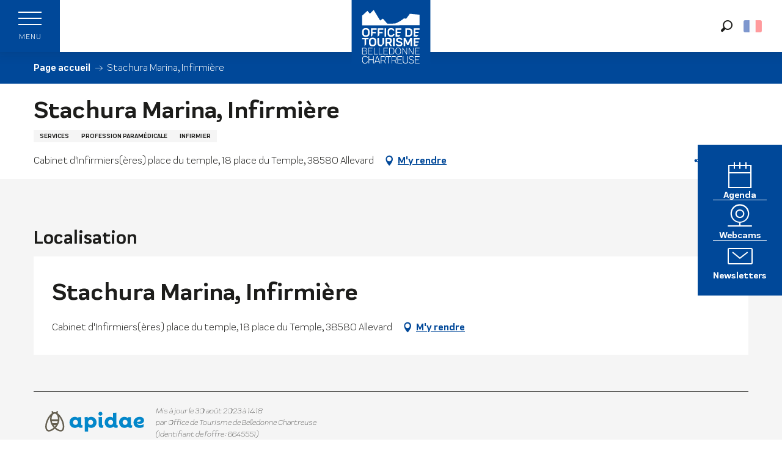

--- FILE ---
content_type: text/html; charset=UTF-8
request_url: https://belledonne-chartreuse.com/offres/stachura-marina-infirmiere-allevard-fr-4694822/
body_size: 20184
content:
<!doctype html>
<html class="no-js" lang="fr-FR"><head><title>Stachura Marina, Infirmière (Allevard) | Office de tourisme Belledonne Chartreuse, bienvenue dans la vallée du Grésivaudan.</title><script>window.globals={"ancestors":{"chapter1":"Offres SIT","chapter2":"ORG - Stachura Marina, Infirmi\u00e8re (Allevard) 4694822","chapter3":null},"current_lang":"fr","current_locale":"fr","current_locale_region":"fr_FR","env":"prod","languages":["fr","en","nl"],"post_id":2454,"post_title":"ORG - Stachura Marina, Infirmi\u00e8re (Allevard) 4694822","post_type":"touristic_sheet","post_modified":"2026-01-05 15:26:28+01:00","sheet_id":4694822,"site_key":"belledonne-chartreuse","tags":{"places":[],"seasons":[],"themes":[],"targets":[]},"woody_options_pages":{"search_url":25,"weather_url":0},"hawwwai":{"sheet_options":{"nearby_distance_max":5000}}}</script><script>(function(e){e.eskalad=e.eskalad?e.eskalad:[],e.eskalad.product="woody",e.eskalad.site_key=e.globals.site_key!==void 0?e.globals.site_key:"empty",e.eskalad.timestamp=l("eskalad_timestamp"),e.eskalad.timestamp==null&&(e.eskalad.timestamp=Math.floor(Date.now()/1e3),s("eskalad_timestamp",e.eskalad.timestamp)),e.eskalad.cid=l("eskalad_cid"),e.eskalad.cid==null&&e.eskalad.timestamp!==void 0&&(e.eskalad.cid=e.eskalad.timestamp,c()),e.eskalad.ga_consent=!0;function c(){e.eskalad.cid.toString().search("\\.")<=0&&fetch("/api/clientid").then(a=>a.json()).then(a=>{a.cid!==void 0&&(e.eskalad.cid=a.cid+"."+e.eskalad.cid,s("eskalad_cid",e.eskalad.cid))}).catch(function(a){console.error("Eskalad fetch: "+a.message)})}function l(a){if(e.localStorage!==void 0&&e.localStorage)try{let t=e.localStorage.getItem(a);return t=t==null||isNaN(t)||t==null||t==""?void 0:t,t}catch(t){console.error(["[ESKALAD]",t])}}function s(a,t){if(e.localStorage!==void 0&&e.localStorage)try{e.localStorage.removeItem(a),e.localStorage.setItem(a,t)}catch(d){console.error(["[ESKALAD]",d])}}})(window);
</script><script src="https://cache.consentframework.com/js/pa/32284/c/njLlD/stub" referrerpolicy="origin" charset="utf-8"></script><script src="https://choices.consentframework.com/js/pa/32284/c/njLlD/cmp" referrerpolicy="origin" charset="utf-8" async></script><script>document.addEventListener("DOMContentLoaded",function(){document.querySelectorAll("a[href='#consentframework'],a[href='#cmp']").forEach(function(e){e.removeAttribute("target");e.setAttribute("href","javascript:window.Sddan.cmp.displayUI();")})});</script><meta name="google-site-verification" content="wRj9PvR5ZwstMHgZyKvGGZA-kzgtwKuLLttRgo20NGg" /><script type="importmap">{"imports":{"jquery":"https:\/\/woody.cloudly.space\/app\/themes\/woody-theme\/src\/lib\/custom\/jquery@3.7.1.min.mjs","woody_lib_utils":"https:\/\/woody.cloudly.space\/app\/dist\/belledonne-chartreuse\/addons\/woody-lib-utils\/js\/woody-lib-utils.93266841fa.mjs","woody_addon_search_main":"https:\/\/woody.cloudly.space\/app\/dist\/belledonne-chartreuse\/addons\/woody-addon-search\/js\/woody-addon-search-main.f068d57b37.mjs","woody_addon_search_data":"https:\/\/woody.cloudly.space\/app\/dist\/belledonne-chartreuse\/addons\/woody-addon-search\/js\/woody-addon-search-data.78cd9c9154.mjs","woody_addon_devtools_main":"https:\/\/woody.cloudly.space\/app\/dist\/belledonne-chartreuse\/addons\/woody-addon-devtools\/js\/woody-addon-devtools-main.5ef617cfdb.mjs","woody_addon_devtools_tools":"https:\/\/woody.cloudly.space\/app\/dist\/belledonne-chartreuse\/addons\/woody-addon-devtools\/js\/woody-addon-devtools-tools.54d58a68c5.mjs","woody_addon_devtools_color_palette":"https:\/\/woody.cloudly.space\/app\/dist\/belledonne-chartreuse\/addons\/woody-addon-devtools\/js\/woody-addon-devtools-color-palette.a8a41da40b.mjs","woody_addon_devtools_style_shift":"https:\/\/woody.cloudly.space\/app\/dist\/belledonne-chartreuse\/addons\/woody-addon-devtools\/js\/woody-addon-devtools-style-shift.c4f6081742.mjs","woody_addon_devtools_fake_touristic_sheet":"https:\/\/woody.cloudly.space\/app\/dist\/belledonne-chartreuse\/addons\/woody-addon-devtools\/js\/woody-addon-devtools-fake-touristic-sheet.2cb516cd17.mjs","woody_addon_campaigns_blocks":"https:\/\/woody.cloudly.space\/app\/dist\/belledonne-chartreuse\/addons\/woody-addon-claims\/js\/woody-addon-campaigns-blocks.cd7b0fdfb1.mjs","woody_addon_claims_blocks":"https:\/\/woody.cloudly.space\/app\/dist\/belledonne-chartreuse\/addons\/woody-addon-claims\/js\/woody-addon-claims-blocks.d6b0ec349c.mjs"}}</script><link rel="preconnect" href="https://cache.consentframework.com" crossorigin><link rel="preconnect" href="https://choices.consentframework.com" crossorigin><link rel="preconnect" href="https://fonts.gstatic.com" crossorigin><link rel="preconnect" href="https://fonts.googleapis.com" crossorigin><link rel="preconnect" href="https://www.googletagmanager.com" crossorigin><link rel="preconnect" href="https://woody.cloudly.space" crossorigin><link rel="preconnect" href="https://api.cloudly.space" crossorigin><script>window.dataLayer=window.dataLayer?window.dataLayer:[];window.dataLayer.push({"event":"globals","data":{"env":"prod","site_key":"belledonne-chartreuse","page":{"id_page":2454,"name":"ORG &#8211; Stachura Marina, Infirmi\u00e8re (Allevard) #4694822","page_type":"touristic_sheet","tags":{"places":[],"seasons":[],"themes":[],"targets":[]}},"lang":"fr","sheet":{"id_sheet":4694822,"id_sit":"sitra2i-BELLEDONNE-CHARTREUSE-6645551","id_reservation":null,"name":"Stachura Marina, Infirmi\u00e8re - Allevard","type":"Organismes","bordereau":"ORG","city":"Allevard"}}});</script><script>(function(w,d,s,l,i) { w[l]=w[l]||[]; w[l].push({ 'gtm.start': new Date().getTime(),event: 'gtm.js' }); var f=d.getElementsByTagName(s)[0], j=d.createElement(s),dl=l!='dataLayer'? '&l='+l:''; j.async=true; j.src='https://www.googletagmanager.com/gtm.js?id='+i+dl; f.parentNode.insertBefore(j,f); })(window,document,'script','dataLayer','GTM-NCJZP93Q');</script><link rel="canonical" href="https://belledonne-chartreuse.com/offres/stachura-marina-infirmiere-allevard-fr-4694822/"/><meta charset="UTF-8"/><meta http-equiv="X-UA-Compatible" content="IE=edge"/><meta name="generator" content="Raccourci Agency - WP"/><meta name="viewport" content="width=device-width,initial-scale=1"/><meta name="robots" content="max-snippet:-1, max-image-preview:large, max-video-preview:-1"/><meta property="og:type" content="website"/><meta property="og:url" content="https://belledonne-chartreuse.com/offres/stachura-marina-infirmiere-allevard-fr-4694822/"/><meta name="twitter:card" content="summary"/><meta property="og:site_name" content="Office de tourisme Belledonne Chartreuse, bienvenue dans la vallée du Grésivaudan."/><meta property="og:locale" content="fr_FR"/><meta property="og:locale:alternate" content="en_GB"/><meta property="og:locale:alternate" content="nl_NL"/><meta name="description" property="og:description" content=""/><meta property="og:title" content="Stachura Marina, Infirmière - Allevard"/><meta name="twitter:title" content="Stachura Marina, Infirmière - Allevard"/><meta name="twitter:description" content=""/><meta name="format-detection" content="telephone=no"/><meta property="og:image" content=""/><meta name="twitter:image" content=""/><meta name="thumbnail" content=""/><script type="application/ld+json" class="woody-schema-graph">{"@context":"https:\/\/schema.org","@graph":[{"@type":"WebSite","url":"https:\/\/belledonne-chartreuse.com","name":"Office de tourisme Belledonne Chartreuse, bienvenue dans la vall\u00e9e du Gr\u00e9sivaudan.","description":"Bienvenue en Belledonne Chartreuse : explorez les joyaux de la vall\u00e9e du Gr\u00e9sivaudan, entre Grenoble et Chamb\u00e9ry. D\u00e9couvrez Les 7 Laux, Le Collet, Allevard-les-Bains, Uriage, Le Plateau des Petites Roches.","potentialAction":[{"@type":"SearchAction","target":"https:\/\/belledonne-chartreuse.com\/?query={search_term_string}","query-input":"required name=search_term_string"}]},{"@type":"WebPage","url":"https:\/\/belledonne-chartreuse.com\/offres\/stachura-marina-infirmiere-allevard-fr-4694822\/","headline":"ORG \u2013 Stachura Marina, Infirmi\u00e8re (Allevard) #4694822 | Office de tourisme Belledonne Chartreuse, bienvenue dans la vall\u00e9e du Gr\u00e9sivaudan.","inLanguage":"fr-FR","datePublished":"2026-01-05 14:26:27","dateModified":"2026-01-05 14:26:28","description":""},{"@type":"LocalBusiness","name":"Stachura Marina, Infirmi\u00e8re","description":"","url":"https:\/\/belledonne-chartreuse.com\/offres\/stachura-marina-infirmiere-allevard-fr-4694822\/","geo":{"@type":"GeoCoordinates","latitude":"45.394370","longitude":"6.074052"},"address":{"@type":"PostalAddress","streetAddress":"Cabinet d'Infirmiers(\u00e8res) place du temple18 place du Temple","addressLocality":"Allevard","postalCode":"38580","addressCountry":"FRANCE"},"location":{"@type":"Place","name":"Adresse","address":{"@type":"PostalAddress","streetAddress":"Cabinet d'Infirmiers(\u00e8res) place du temple18 place du Temple","addressLocality":"Allevard","postalCode":"38580","addressCountry":"FRANCE"},"geo":{"@type":"GeoCoordinates","latitude":"45.394370","longitude":"6.074052"}},"telephone":["04 76 45 02 19"]}]}</script><style>img:is([sizes="auto" i], [sizes^="auto," i]) { contain-intrinsic-size: 3000px 1500px }</style><link rel="alternate" href="https://belledonne-chartreuse.com/offres/stachura-marina-infirmiere-allevard-fr-4694822/" hreflang="fr" /><link rel="alternate" href="https://belledonne-chartreuse.com/en/touristic_sheet/stachura-marina-infirmiere-allevard-en-4694822/" hreflang="en" /><link rel="alternate" href="https://belledonne-chartreuse.com/nl/touristic_sheet/stachura-marina-infirmiere-allevard-nl-4694822/" hreflang="nl" /><script>
window._wpemojiSettings = {"baseUrl":"https:\/\/s.w.org\/images\/core\/emoji\/16.0.1\/72x72\/","ext":".png","svgUrl":"https:\/\/s.w.org\/images\/core\/emoji\/16.0.1\/svg\/","svgExt":".svg","source":{"concatemoji":"https:\/\/belledonne-chartreuse.com\/wp\/wp-includes\/js\/wp-emoji-release.min.js?ver=6.8.2"}};
/*! This file is auto-generated */
!function(s,n){var o,i,e;function c(e){try{var t={supportTests:e,timestamp:(new Date).valueOf()};sessionStorage.setItem(o,JSON.stringify(t))}catch(e){}}function p(e,t,n){e.clearRect(0,0,e.canvas.width,e.canvas.height),e.fillText(t,0,0);var t=new Uint32Array(e.getImageData(0,0,e.canvas.width,e.canvas.height).data),a=(e.clearRect(0,0,e.canvas.width,e.canvas.height),e.fillText(n,0,0),new Uint32Array(e.getImageData(0,0,e.canvas.width,e.canvas.height).data));return t.every(function(e,t){return e===a[t]})}function u(e,t){e.clearRect(0,0,e.canvas.width,e.canvas.height),e.fillText(t,0,0);for(var n=e.getImageData(16,16,1,1),a=0;a<n.data.length;a++)if(0!==n.data[a])return!1;return!0}function f(e,t,n,a){switch(t){case"flag":return n(e,"\ud83c\udff3\ufe0f\u200d\u26a7\ufe0f","\ud83c\udff3\ufe0f\u200b\u26a7\ufe0f")?!1:!n(e,"\ud83c\udde8\ud83c\uddf6","\ud83c\udde8\u200b\ud83c\uddf6")&&!n(e,"\ud83c\udff4\udb40\udc67\udb40\udc62\udb40\udc65\udb40\udc6e\udb40\udc67\udb40\udc7f","\ud83c\udff4\u200b\udb40\udc67\u200b\udb40\udc62\u200b\udb40\udc65\u200b\udb40\udc6e\u200b\udb40\udc67\u200b\udb40\udc7f");case"emoji":return!a(e,"\ud83e\udedf")}return!1}function g(e,t,n,a){var r="undefined"!=typeof WorkerGlobalScope&&self instanceof WorkerGlobalScope?new OffscreenCanvas(300,150):s.createElement("canvas"),o=r.getContext("2d",{willReadFrequently:!0}),i=(o.textBaseline="top",o.font="600 32px Arial",{});return e.forEach(function(e){i[e]=t(o,e,n,a)}),i}function t(e){var t=s.createElement("script");t.src=e,t.defer=!0,s.head.appendChild(t)}"undefined"!=typeof Promise&&(o="wpEmojiSettingsSupports",i=["flag","emoji"],n.supports={everything:!0,everythingExceptFlag:!0},e=new Promise(function(e){s.addEventListener("DOMContentLoaded",e,{once:!0})}),new Promise(function(t){var n=function(){try{var e=JSON.parse(sessionStorage.getItem(o));if("object"==typeof e&&"number"==typeof e.timestamp&&(new Date).valueOf()<e.timestamp+604800&&"object"==typeof e.supportTests)return e.supportTests}catch(e){}return null}();if(!n){if("undefined"!=typeof Worker&&"undefined"!=typeof OffscreenCanvas&&"undefined"!=typeof URL&&URL.createObjectURL&&"undefined"!=typeof Blob)try{var e="postMessage("+g.toString()+"("+[JSON.stringify(i),f.toString(),p.toString(),u.toString()].join(",")+"));",a=new Blob([e],{type:"text/javascript"}),r=new Worker(URL.createObjectURL(a),{name:"wpTestEmojiSupports"});return void(r.onmessage=function(e){c(n=e.data),r.terminate(),t(n)})}catch(e){}c(n=g(i,f,p,u))}t(n)}).then(function(e){for(var t in e)n.supports[t]=e[t],n.supports.everything=n.supports.everything&&n.supports[t],"flag"!==t&&(n.supports.everythingExceptFlag=n.supports.everythingExceptFlag&&n.supports[t]);n.supports.everythingExceptFlag=n.supports.everythingExceptFlag&&!n.supports.flag,n.DOMReady=!1,n.readyCallback=function(){n.DOMReady=!0}}).then(function(){return e}).then(function(){var e;n.supports.everything||(n.readyCallback(),(e=n.source||{}).concatemoji?t(e.concatemoji):e.wpemoji&&e.twemoji&&(t(e.twemoji),t(e.wpemoji)))}))}((window,document),window._wpemojiSettings);
</script><link rel='preload' as='style' onload='this.onload=null;this.rel="stylesheet"' id='addon-search-stylesheet-css' href='https://woody.cloudly.space/app/dist/belledonne-chartreuse/addons/woody-addon-search/css/woody-addon-search.4e0867669a.css?ver=2.1.3' media='screen' /><noscript><link rel='stylesheet' id='addon-search-stylesheet-css' href='https://woody.cloudly.space/app/dist/belledonne-chartreuse/addons/woody-addon-search/css/woody-addon-search.4e0867669a.css?ver=2.1.3' media='screen' /></noscript><link rel='stylesheet' id='woody-sheet-stylesheet-css' href='https://woody.cloudly.space/app/dist/belledonne-chartreuse/addons/woody-addon-hawwwai/css/front/hawwwai-touristic-sheet.ebf78ef83d.css?ver=2.5.140' media='all' /><link rel='preload' as='style' onload='this.onload=null;this.rel="stylesheet"' id='addon-campaigns-stylesheet-css' href='https://woody.cloudly.space/app/dist/belledonne-chartreuse/addons/woody-addon-claims/css/woody-addon-campaigns.1a1f82fdef.css' media='all' /><noscript><link rel='stylesheet' id='addon-campaigns-stylesheet-css' href='https://woody.cloudly.space/app/dist/belledonne-chartreuse/addons/woody-addon-claims/css/woody-addon-campaigns.1a1f82fdef.css' media='all' /></noscript><link rel='preload' as='style' onload='this.onload=null;this.rel="stylesheet"' id='leaflet_css-css' href='https://tiles.touristicmaps.com/libs/tmaps.min.css' media='all' /><noscript><link rel='stylesheet' id='leaflet_css-css' href='https://tiles.touristicmaps.com/libs/tmaps.min.css' media='all' /></noscript><link rel='stylesheet' id='main-stylesheet-css' href='https://woody.cloudly.space/app/dist/belledonne-chartreuse/css/main-49ed7af977.css' media='screen' /><link rel='preload' as='style' onload='this.onload=null;this.rel="stylesheet"' id='wicon-stylesheet-css' href='https://woody.cloudly.space/app/dist/belledonne-chartreuse/css/wicon-356b3e0ec1.css' media='screen' /><noscript><link rel='stylesheet' id='wicon-stylesheet-css' href='https://woody.cloudly.space/app/dist/belledonne-chartreuse/css/wicon-356b3e0ec1.css' media='screen' /></noscript><link rel='stylesheet' id='print-stylesheet-css' href='https://woody.cloudly.space/app/dist/belledonne-chartreuse/css/print-b87b2678ed.css' media='print' /><script defer src="https://woody.cloudly.space/app/dist/belledonne-chartreuse/addons/woody-addon-search/js/woody-addon-search.963aa0a249.js?ver=2.1.3" id="addon-search-javascripts-js"></script><script defer src="https://woody.cloudly.space/app/themes/woody-theme/src/js/static/obf.min.js?ver=1.88.154" id="obf-js"></script><script defer src="https://woody.cloudly.space/app/dist/belledonne-chartreuse/addons/woody-addon-eskalad/js/events/eskalad.c2bde38840.js?ver=6.3.3" id="woody-addon-eskalad-js"></script><script defer src="https://woody.cloudly.space/app/dist/belledonne-chartreuse/addons/woody-addon-eskalad/js/events/eskalad-page.5d2af865c3.js?ver=6.3.3" id="woody-addon-eskalad-page-js"></script><script id="jquery-js-before">
window.siteConfig = {"site_key":"belledonne-chartreuse","login":"public_belledonne-chartreuse_woody","password":"7add40ea006fe3c405d1752c2345f227","token":"YTY2NjllMDNmZDRjOkVVTlVXbEFHYjFFRENGZ0dCVmxZV0Z4SVUxc0hGa0FSQkVORlUyWVNYMXdDSFE9PTpWbGRTVWcxVlZWSldWQUlGQkFWVkFnbFFWQUpSVVFZQVV3VUNBMTlYQWdRPQ==","mapProviderKeys":[],"api_url":"https:\/\/api.tourism-system.com","api_render_url":"https:\/\/api.tourism-system.com","current_lang":"fr","current_season":null,"languages":["fr","en","nl"]};
window.useLeafletLibrary=0;window.DrupalAngularConfig=window.DrupalAngularConfig || {};window.DrupalAngularConfig.mapProviderKeys={};
</script><script type="module" src="https://woody.cloudly.space/app/themes/woody-theme/src/lib/custom/jquery@3.7.1.min.mjs" id="jquery-js"></script><script defer src="https://woody.cloudly.space/app/themes/woody-theme/src/lib/custom/moment-with-locales@2.22.2.min.js" id="jsdelivr_moment-js"></script><script id="woody-sheet-js-extra">
var __hw = {"SECTIONS.TOURISM.SHEET.PERIODS.TODAY":"Aujourd'hui","SECTIONS.TOURISM.SHEET.PERIODS.HAPPENING":"A lieu","SECTIONS.TOURISM.SHEET.PERIODS.ENDED":"Termin\u00e9","SECTIONS.TOURISM.SHEET.PERIODS.ENDED_FOR_TODAY":"Termin\u00e9 pour aujourd'hui","SECTIONS.TOURISM.SHEET.PERIODS.FROM_TODAY":"\u00c0 partir d'aujourd'hui","SECTIONS.TOURISM.SHEET.PERIODS.FROM":"Du","SECTIONS.TOURISM.SHEET.PERIODS.UNTIL_TODAY":"Aujourd'hui","SECTIONS.TOURISM.SHEET.PERIODS.TO":"jusqu'\u00e0","SECTIONS.TOURISM.SHEET.PERIODS.UNTIL":"au","SECTIONS.TOURISM.SHEET.PERIODS.UNTIL_LONG":"jusqu'au","SECTIONS.TOURISM.SHEET.PERIODS.ON":"Le","SECTIONS.TOURISM.SHEET.PERIODS.OPENED":"Ouvert","SECTIONS.TOURISM.SHEET.PERIODS.CLOSED":"Ferm\u00e9","SECTIONS.TOURISM.SHEET.PERIODS.CLOSEDFORTODAY":"Ferm\u00e9 pour aujourd'hui","SECTIONS.TOURISM.SHEET.PERIODS.UNDEFINED":"Horaires non d\u00e9finis","SECTIONS.TOURISM.SHEET.PERIODS.NOW":"En ce moment","GLOBAL.TIMES.TO":"jusqu'\u00e0"};
</script><script defer src="https://woody.cloudly.space/app/dist/belledonne-chartreuse/addons/woody-addon-hawwwai/js/sheet-bundle.7fecec0205.js?ver=2.5.140" id="woody-sheet-js"></script><script defer src="https://woody.cloudly.space/app/themes/woody-theme/src/lib/npm/swiper/dist/js/swiper.min.js?ver=4.5.1" id="jsdelivr_swiper-js"></script><script type="module" src="https://woody.cloudly.space/app/dist/belledonne-chartreuse/addons/woody-addon-claims/js/woody-addon-claims.094619d2c3.mjs" id="addon-claims-javascripts-js"></script><script defer src="https://woody.cloudly.space/app/themes/woody-theme/src/lib/npm/flatpickr/dist/flatpickr.min.js?ver=4.5.7" id="jsdelivr_flatpickr-js"></script><script defer src="https://woody.cloudly.space/app/themes/woody-theme/src/lib/npm/flatpickr/dist/l10n/fr.js?ver=4.5.7" id="jsdelivr_flatpickr_l10n-js"></script><script defer src="https://woody.cloudly.space/app/themes/woody-theme/src/lib/custom/nouislider@10.1.0.min.js" id="jsdelivr_nouislider-js"></script><script defer src="https://woody.cloudly.space/app/themes/woody-theme/src/lib/custom/lazysizes@4.1.2.min.js" id="jsdelivr_lazysizes-js"></script><script defer src="https://woody.cloudly.space/app/themes/woody-theme/src/lib/custom/moment-timezone-with-data.min.js" id="jsdelivr_moment_tz-js"></script><script defer src="https://woody.cloudly.space/app/themes/woody-theme/src/lib/custom/js.cookie@2.2.1.min.js" id="jsdelivr_jscookie-js"></script><script defer src="https://woody.cloudly.space/app/themes/woody-theme/src/lib/custom/rellax@1.10.1.min.js" id="jsdelivr_rellax-js"></script><script defer src="https://woody.cloudly.space/app/themes/woody-theme/src/lib/custom/iframeResizer@4.3.7.min.js?ver=4.3.7" id="jsdelivr_iframeresizer-js"></script><script defer src="https://woody.cloudly.space/app/themes/woody-theme/src/lib/npm/plyr/dist/plyr.min.js?ver=3.6.8" id="jsdelivr_plyr-js"></script><script defer src="https://woody.cloudly.space/wp/wp-includes/js/dist/hooks.min.js?ver=4d63a3d491d11ffd8ac6" id="wp-hooks-js"></script><script defer src="https://woody.cloudly.space/wp/wp-includes/js/dist/i18n.min.js?ver=5e580eb46a90c2b997e6" id="wp-i18n-js"></script><script defer src="https://woody.cloudly.space/app/themes/woody-theme/src/js/static/i18n-ltr.min.js?ver=1.88.154" id="wp-i18n-ltr-js"></script><script defer src="https://tiles.touristicmaps.com/libs/leaflet.min.js" id="touristicmaps_leaflet-js"></script><script defer src="https://tiles.touristicmaps.com/libs/tangram.min.js" id="touristicmaps_tangram-js"></script><script defer src="https://tiles.touristicmaps.com/libs/markercluster.min.js" id="touristicmaps_cluster-js"></script><script defer src="https://tiles.touristicmaps.com/libs/locate.min.js" id="touristicmaps_locate-js"></script><script defer src="https://tiles.touristicmaps.com/libs/geocoder.min.js" id="touristicmaps_geocoder-js"></script><script defer src="https://tiles.touristicmaps.com/libs/fullscreen.min.js" id="touristicmaps_fullscreen-js"></script><script defer src="https://maps.googleapis.com/maps/api/js?v=3.33&amp;libraries=geometry,places" id="gg_maps-js"></script><script defer src="https://api.tourism-system.com/render/assets/scripts/raccourci/universal-mapV2.min.js" id="hawwwai_universal_map-js"></script><script defer src="https://woody.cloudly.space/app/dist/belledonne-chartreuse/js/main-89c2b55351.js" id="main-javascripts-js"></script><link rel="shortcut icon" type="image/x-icon" href="https://woody.cloudly.space/app/dist/belledonne-chartreuse/favicon/favicon/favicon-e22748659a.ico"><link rel="shortcut icon" type="image/png" href=""><link rel="apple-touch-icon" sizes="32x32" href=""><link rel="apple-touch-icon" sizes="64x64" href=""><link rel="apple-touch-icon" sizes="120x120" href=""><link rel="apple-touch-icon" sizes="180x180" href=""><link rel="apple-touch-icon" sizes="152x152" href=""><link rel="apple-touch-icon" sizes="167x167" href=""><link rel="icon" sizes="192x192" href=""><link rel="icon" sizes="128x128" href=""></head><body class="wp-singular touristic_sheet-template-default single single-touristic_sheet postid-2454 wp-theme-woody-theme wp-child-theme-belledonne-chartreuse menus-v2 prod apirender apirender-wordpress woody-hawwwai-sheet sheet-v2 sheet-org">
            <noscript><iframe src="https://www.googletagmanager.com/ns.html?id=GTM-NCJZP93Q" height="0" width="0" style="display:none;visibility:hidden"></iframe></noscript>
        
            
    
    <div class="main-wrapper flex-container flex-dir-column">
                                <div class="woody-component-headnavs">
    
                        <ul class="tools list-unstyled flex-container align-middle">
                                                                                                    <li class="search-tool"><div role="button" aria-label="Recherche" class="search-toggler-wrapper woody-component-esSearch-block" tabindex="0">
    <span class="esSearch-button results-toggler" data-label="Recherche" title="Recherche">
        <span class="wicon wicon-053-loupe-par-defaut search-icon" aria-hidden="true"></span>
        <span class="show-for-sr">Rechercher</span>
        <span class="button-label" data-label="Recherche"></span>
    </span>
</div>
</li>
                                                    <li class="lang_switcher-tool"><div class="woody-lang_switcher woody-lang_switcher-reveal tpl_01 flags large" data-label="Langue" role="button" aria-label="Choix de la langue"><div class="lang_switcher-button" data-label="Langue"  tabindex="0"><div class="fr" data-lang="fr">fr</div></div></div></li>
                                            </ul>
            
    

            <header role="banner" class="woody-component-header menus-v2 site-header woody-burger" >
    <div class="main-menu-wrapper flex-container align-middle align-center">

                    <button class="menu-icon" data-toggle="main-menu" type="button" aria-label="Accès au menu principal" aria-controls="main-menu"><div class="title-bar-title" title="Accès au menu principal"><span class="menu-btn-title" data-menu-close="Menu" data-menu-open="Fermer">Menu</span></div><div class="menu-icon-bars-wrapper"><div class="menu-icon-bar top"></div><div class="menu-icon-bar middle middle-one"></div><div class="menu-icon-bar middle middle-two"></div><div class="menu-icon-bar bottom"></div></div></button>            <div class="is-brand-logo  ">
    <a class="menuLogo" href="https://belledonne-chartreuse.com/" target="_self" data-post-id="25">
        <span class="no-visible-text menu-logo-site-name isAbs">Office de tourisme Belledonne Chartreuse, bienvenue dans la vallée du Grésivaudan.</span>
        <span class="brand-logo"><img class="lazyload" src="https://woody.cloudly.space/app/themes/belledonne-chartreuse/logo.svg" alt="Logo belledonne-chartreuse"></span>
    </a>
</div>

            
                    
        <nav role="navigation" class="top-bar title-bar sliding-menu" id="main-menu">
            <ul class="main-menu-list flex-container vertical flex-dir-column">
                                                        <li class="menu-item is-submenu-parent" role="button">
                        <a class="menuLink" href="https://belledonne-chartreuse.com/decouvrir-le-territoire/" target="_self" data-post-id="3130">
                                                                                                                                                <span class="menuLink-title">DÉCOUVRIR LE TERRITOIRE</span>
                                                        
                                                    </a>
                                                    <div class="submenu-wrapper" aria-expanded="false">
                                
                                <ul class="submenu-grid one-by-one " data-link-parent="3130" data-title="DÉCOUVRIR LE TERRITOIRE" role="menu">
                                                                            
<li class="submenu-block submenu-block-links-list tpl_01 bgcolor-op50 submenu-item-delay isRel padd-all-md " data-position="grid-col-start-1 grid-col-end-6 grid-row-start-1 grid-row-end-4" role="menuitem" aria-label="menuitem">
    
        <div class="submenu-block-header text-left submenu-item-delay">
                    <span class="submenu-block-title">
                                Le territoire
            </span>
            </div>
    <ul class="submenu-block-content justify-items-left" data-columns="1cols" role="menu">
                    <li class="submenu-item submenu-item-delay" role="presentation">
            <a href="https://belledonne-chartreuse.com/decouvrir-le-territoire/le-territoire/la-vallee-du-gresivaudan/" target="_self" data-post-id="3132" aria-label="La Vallée du Grésivaudan" role="menuitem">
                 <div class="submenu-titles"><div class="submenu-texts flex-container align-middle"><span class="submenu-title">La Vallée du Grésivaudan</span></div></div>            </a>
        </li>
            <li class="submenu-item submenu-item-delay" role="presentation">
            <a href="https://belledonne-chartreuse.com/decouvrir-le-territoire/le-territoire/chaine-de-belledonne/" target="_self" data-post-id="3135" aria-label="Chaîne de Belledonne" role="menuitem">
                 <div class="submenu-titles"><div class="submenu-texts flex-container align-middle"><span class="submenu-title">Chaîne de Belledonne</span></div></div>            </a>
        </li>
            <li class="submenu-item submenu-item-delay" role="presentation">
            <a href="https://belledonne-chartreuse.com/decouvrir-le-territoire/le-territoire/massif-de-chartreuse/" target="_self" data-post-id="3136" aria-label="Massif de Chartreuse" role="menuitem">
                 <div class="submenu-titles"><div class="submenu-texts flex-container align-middle"><span class="submenu-title">Massif de Chartreuse</span></div></div>            </a>
        </li>
        </ul>

    </li>

                                                                            
<li class="submenu-block submenu-block-images-list tpl_03 " data-position="grid-col-start-1 grid-col-end-6 grid-row-start-6 grid-row-end-12" role="menuitem" aria-label="menuitem">
    
        <div class="submenu-block-header text-left submenu-item-delay">
                    <span class="submenu-block-title">
                                Patrimoine
            </span>
            </div>
    <ul class="submenu-block-content " data-columns="1cols" role="menu">
                    <li class="card overlayedCard submenu-item submenu-item-delay" role="presentation">
            <a class="card-link isRel bg-black" href="https://belledonne-chartreuse.com/decouvrir-le-territoire/patrimoine/patrimoine-culturel/" target="_self" data-post-id="3138" aria-label="Patrimoine Culturel" role="menuitem">
                                                            <figure aria-label="Château du touvet" itemscope itemtype="http://schema.org/ImageObject" class="isRel imageObject cardMediaWrapper"><noscript><img class="imageObject-img img-responsive a42-ac-replace-img" src="https://woody.cloudly.space/app/uploads/belledonne-chartreuse/2024/02/thumbs/P1079269-640x160.jpg" alt="Château du touvet" itemprop="thumbnail"/></noscript><img class="imageObject-img img-responsive lazyload a42-ac-replace-img" src="https://woody.cloudly.space/app/themes/woody-theme/src/img/blank/ratio_4_1.webp" data-src="https://woody.cloudly.space/app/uploads/belledonne-chartreuse/2024/02/thumbs/P1079269-640x160.jpg" data-sizes="auto" data-srcset="https://woody.cloudly.space/app/uploads/belledonne-chartreuse/2024/02/thumbs/P1079269-360x90.jpg 360w, https://woody.cloudly.space/app/uploads/belledonne-chartreuse/2024/02/thumbs/P1079269-640x160.jpg 640w, https://woody.cloudly.space/app/uploads/belledonne-chartreuse/2024/02/thumbs/P1079269-1200x300.jpg 1200w, https://woody.cloudly.space/app/uploads/belledonne-chartreuse/2024/02/thumbs/P1079269-1920x480.jpg 1920w" alt="Château du touvet" itemprop="thumbnail"/><meta itemprop="datePublished" content="2024-02-06 14:57:38"><span class="hide imageObject-description" itemprop="description" data-nosnippet>Château du touvet</span><figcaption class="imageObject-caption flex-container align-middle isAbs bottom left hide" data-nosnippet><span class="imageObject-icon copyright-icon flex-container align-center align-middle">©</span><span class="imageObject-text imageObject-description" itemprop="caption">Château du touvet</span></figcaption></figure>                                                    <div class="card-section submenu-item-section fullcenterbox">
                    <div class="card-titles"><div class="card-texts flex-container flex-dir-column"><span class="card-title">Patrimoine Culturel</span></div></div>                </div>
            </a>
        </li>
            <li class="card overlayedCard submenu-item submenu-item-delay" role="presentation">
            <a class="card-link isRel bg-black" href="https://belledonne-chartreuse.com/decouvrir-le-territoire/patrimoine/patrimoine-naturel/" target="_self" data-post-id="3148" aria-label="Patrimoine Naturel" role="menuitem">
                                                            <figure aria-label="Dent de crolles Copyright Bruno Lavit" itemscope itemtype="http://schema.org/ImageObject" class="isRel imageObject cardMediaWrapper"><noscript><img class="imageObject-img img-responsive a42-ac-replace-img" src="https://woody.cloudly.space/app/uploads/belledonne-chartreuse/2024/02/thumbs/2023-11-29_001_DJI_0601-Copyright-Bruno-Lavit1-640x160.jpg" alt="Dent de crolles Copyright Bruno Lavit" itemprop="thumbnail"/></noscript><img class="imageObject-img img-responsive lazyload a42-ac-replace-img" src="https://woody.cloudly.space/app/themes/woody-theme/src/img/blank/ratio_4_1.webp" data-src="https://woody.cloudly.space/app/uploads/belledonne-chartreuse/2024/02/thumbs/2023-11-29_001_DJI_0601-Copyright-Bruno-Lavit1-640x160.jpg" data-sizes="auto" data-srcset="https://woody.cloudly.space/app/uploads/belledonne-chartreuse/2024/02/thumbs/2023-11-29_001_DJI_0601-Copyright-Bruno-Lavit1-360x90.jpg 360w, https://woody.cloudly.space/app/uploads/belledonne-chartreuse/2024/02/thumbs/2023-11-29_001_DJI_0601-Copyright-Bruno-Lavit1-640x160.jpg 640w, https://woody.cloudly.space/app/uploads/belledonne-chartreuse/2024/02/thumbs/2023-11-29_001_DJI_0601-Copyright-Bruno-Lavit1-1200x300.jpg 1200w, https://woody.cloudly.space/app/uploads/belledonne-chartreuse/2024/02/thumbs/2023-11-29_001_DJI_0601-Copyright-Bruno-Lavit1-1920x480.jpg 1920w" alt="Dent de crolles Copyright Bruno Lavit" itemprop="thumbnail"/><meta itemprop="datePublished" content="2024-02-06 10:14:35"><span class="hide imageObject-description" itemprop="description" data-nosnippet>Dent de crolles Copyright Bruno Lavit</span><figcaption class="imageObject-caption flex-container align-middle isAbs bottom left hide" data-nosnippet><span class="imageObject-icon copyright-icon flex-container align-center align-middle">©</span><span class="imageObject-text imageObject-description" itemprop="caption">Dent de crolles Copyright Bruno Lavit</span></figcaption></figure>                                                    <div class="card-section submenu-item-section fullcenterbox">
                    <div class="card-titles"><div class="card-texts flex-container flex-dir-column"><span class="card-title">Patrimoine Naturel</span></div></div>                </div>
            </a>
        </li>
        </ul>

    </li>

                                                                            
<li class="submenu-block submenu-block-images-list tpl_07 " data-position="grid-col-start-6 grid-col-end-13 grid-row-start-2 grid-row-end-6" role="menuitem" aria-label="menuitem">
    
        <div class="submenu-block-header text-left submenu-item-delay">
                    <span class="submenu-block-title">
                                Nos destinations Montagne : sur la chaîne de Belledonne
            </span>
            </div>
    <ul class="submenu-block-content " data-columns="3cols" role="menu">
                    <li class="card overlayedCard submenu-item submenu-item-delay" role="presentation">
            <a class="card-link isRel bg-black" href="https://belledonne-chartreuse.com/decouvrir-le-territoire/nos-destinations-de-montagne/sur-la-chaine-de-belledonne/les-7-laux/" target="_self" data-post-id="3154" aria-label="Les 7 Laux" role="menuitem">
                                                            <figure aria-label="7 Laux" itemscope itemtype="http://schema.org/ImageObject" class="isRel imageObject cardMediaWrapper"><noscript><img class="imageObject-img img-responsive a42-ac-replace-img" src="https://woody.cloudly.space/app/uploads/belledonne-chartreuse/2024/02/thumbs/DRONE-3-640x320.jpg" alt="7 Laux" itemprop="thumbnail"/></noscript><img class="imageObject-img img-responsive lazyload a42-ac-replace-img" src="https://woody.cloudly.space/app/themes/woody-theme/src/img/blank/ratio_2_1.webp" data-src="https://woody.cloudly.space/app/uploads/belledonne-chartreuse/2024/02/thumbs/DRONE-3-640x320.jpg" data-sizes="auto" data-srcset="https://woody.cloudly.space/app/uploads/belledonne-chartreuse/2024/02/thumbs/DRONE-3-360x180.jpg 360w, https://woody.cloudly.space/app/uploads/belledonne-chartreuse/2024/02/thumbs/DRONE-3-640x320.jpg 640w, https://woody.cloudly.space/app/uploads/belledonne-chartreuse/2024/02/thumbs/DRONE-3-1200x600.jpg 1200w, https://woody.cloudly.space/app/uploads/belledonne-chartreuse/2024/02/thumbs/DRONE-3-1920x960.jpg 1920w" alt="7 Laux" itemprop="thumbnail"/><meta itemprop="datePublished" content="2024-02-08 12:34:51"><span class="hide imageObject-description" itemprop="description" data-nosnippet>7 Laux</span><figcaption class="imageObject-caption flex-container align-middle isAbs bottom left hide" data-nosnippet><span class="imageObject-icon copyright-icon flex-container align-center align-middle">©</span><span class="imageObject-text imageObject-description" itemprop="caption">7 Laux</span></figcaption></figure>                                                    <div class="card-section submenu-item-section fullcenterbox">
                    <div class="card-titles"><div class="card-texts flex-container flex-dir-column"><span class="card-title">Les 7 Laux</span></div></div>                </div>
            </a>
        </li>
            <li class="card overlayedCard submenu-item submenu-item-delay" role="presentation">
            <a class="card-link isRel bg-black" href="https://belledonne-chartreuse.com/decouvrir-le-territoire/nos-destinations-de-montagne/sur-la-chaine-de-belledonne/le-collet/" target="_self" data-post-id="3155" aria-label="Le Collet" role="menuitem">
                                                            <figure aria-label="Le collet ski hiver" itemscope itemtype="http://schema.org/ImageObject" class="isRel imageObject cardMediaWrapper"><noscript><img class="imageObject-img img-responsive a42-ac-replace-img" src="https://woody.cloudly.space/app/uploads/belledonne-chartreuse/2024/02/thumbs/COLLET-2023-MASTER-251-640x320.jpg" alt="Le collet ski hiver" itemprop="thumbnail"/></noscript><img class="imageObject-img img-responsive lazyload a42-ac-replace-img" src="https://woody.cloudly.space/app/themes/woody-theme/src/img/blank/ratio_2_1.webp" data-src="https://woody.cloudly.space/app/uploads/belledonne-chartreuse/2024/02/thumbs/COLLET-2023-MASTER-251-640x320.jpg" data-sizes="auto" data-srcset="https://woody.cloudly.space/app/uploads/belledonne-chartreuse/2024/02/thumbs/COLLET-2023-MASTER-251-360x180.jpg 360w, https://woody.cloudly.space/app/uploads/belledonne-chartreuse/2024/02/thumbs/COLLET-2023-MASTER-251-640x320.jpg 640w, https://woody.cloudly.space/app/uploads/belledonne-chartreuse/2024/02/thumbs/COLLET-2023-MASTER-251-1200x600.jpg 1200w, https://woody.cloudly.space/app/uploads/belledonne-chartreuse/2024/02/thumbs/COLLET-2023-MASTER-251-1920x960.jpg 1920w" alt="Le collet ski hiver" itemprop="thumbnail"/><meta itemprop="datePublished" content="2024-02-08 10:25:14"><span class="hide imageObject-description" itemprop="description" data-nosnippet>Le collet ski hiver</span><figcaption class="imageObject-caption flex-container align-middle isAbs bottom left hide" data-nosnippet><span class="imageObject-icon copyright-icon flex-container align-center align-middle">©</span><span class="imageObject-text imageObject-description" itemprop="caption">Le collet ski hiver</span></figcaption></figure>                                                    <div class="card-section submenu-item-section fullcenterbox">
                    <div class="card-titles"><div class="card-texts flex-container flex-dir-column"><span class="card-title">Le Collet</span></div></div>                </div>
            </a>
        </li>
            <li class="card overlayedCard submenu-item submenu-item-delay" role="presentation">
            <a class="card-link isRel bg-black" href="https://belledonne-chartreuse.com/decouvrir-le-territoire/nos-destinations-de-montagne/sur-la-chaine-de-belledonne/le-barioz/" target="_self" data-post-id="3156" aria-label="Le Barioz" role="menuitem">
                                                            <figure aria-label="Le Barioz" itemscope itemtype="http://schema.org/ImageObject" class="isRel imageObject cardMediaWrapper"><noscript><img class="imageObject-img img-responsive a42-ac-replace-img" src="https://woody.cloudly.space/app/uploads/belledonne-chartreuse/2024/02/thumbs/20240120_1539481-640x320.jpg" alt="Le Barioz" itemprop="thumbnail"/></noscript><img class="imageObject-img img-responsive lazyload a42-ac-replace-img" src="https://woody.cloudly.space/app/themes/woody-theme/src/img/blank/ratio_2_1.webp" data-src="https://woody.cloudly.space/app/uploads/belledonne-chartreuse/2024/02/thumbs/20240120_1539481-640x320.jpg" data-sizes="auto" data-srcset="https://woody.cloudly.space/app/uploads/belledonne-chartreuse/2024/02/thumbs/20240120_1539481-360x180.jpg 360w, https://woody.cloudly.space/app/uploads/belledonne-chartreuse/2024/02/thumbs/20240120_1539481-640x320.jpg 640w, https://woody.cloudly.space/app/uploads/belledonne-chartreuse/2024/02/thumbs/20240120_1539481-1200x600.jpg 1200w, https://woody.cloudly.space/app/uploads/belledonne-chartreuse/2024/02/thumbs/20240120_1539481-1920x960.jpg 1920w" alt="Le Barioz" itemprop="thumbnail"/><meta itemprop="datePublished" content="2024-02-08 11:22:51"><span class="hide imageObject-description" itemprop="description" data-nosnippet>Le Barioz</span><figcaption class="imageObject-caption flex-container align-middle isAbs bottom left hide" data-nosnippet><span class="imageObject-icon copyright-icon flex-container align-center align-middle">©</span><span class="imageObject-text imageObject-description" itemprop="caption">Le Barioz</span></figcaption></figure>                                                    <div class="card-section submenu-item-section fullcenterbox">
                    <div class="card-titles"><div class="card-texts flex-container flex-dir-column"><span class="card-title">Le Barioz</span></div></div>                </div>
            </a>
        </li>
        </ul>

    </li>

                                                                            
<li class="submenu-block submenu-block-images-list tpl_08 " data-position="grid-col-start-6 grid-col-end-13 grid-row-start-6 grid-row-end-10" role="menuitem" aria-label="menuitem">
    
        <div class="submenu-block-header text-left submenu-item-delay">
                    <span class="submenu-block-title">
                                Nos destinations Montagne : sur les balcons de Chartreuse
            </span>
            </div>
    <ul class="submenu-block-content " data-columns="2cols" role="menu">
                    <li class="card overlayedCard submenu-item submenu-item-delay" role="presentation">
            <a class="card-link isRel bg-black" href="https://belledonne-chartreuse.com/decouvrir-le-territoire/nos-destinations-de-montagne/sur-les-balcons-de-chartreuse/le-plateau-des-petites-roches/" target="_self" data-post-id="3158" aria-label="Le Plateau des Petites Roches" role="menuitem">
                                                            <figure aria-label="ppr" itemscope itemtype="http://schema.org/ImageObject" class="isRel imageObject cardMediaWrapper"><noscript><img class="imageObject-img img-responsive a42-ac-replace-img" src="https://woody.cloudly.space/app/uploads/belledonne-chartreuse/2024/02/thumbs/rando-261-640x214.jpg" alt="ppr" itemprop="thumbnail"/></noscript><img class="imageObject-img img-responsive lazyload a42-ac-replace-img" src="https://woody.cloudly.space/app/themes/woody-theme/src/img/blank/ratio_3_1.webp" data-src="https://woody.cloudly.space/app/uploads/belledonne-chartreuse/2024/02/thumbs/rando-261-640x214.jpg" data-sizes="auto" data-srcset="https://woody.cloudly.space/app/uploads/belledonne-chartreuse/2024/02/thumbs/rando-261-360x120.jpg 360w, https://woody.cloudly.space/app/uploads/belledonne-chartreuse/2024/02/thumbs/rando-261-640x214.jpg 640w, https://woody.cloudly.space/app/uploads/belledonne-chartreuse/2024/02/thumbs/rando-261-1200x400.jpg 1200w, https://woody.cloudly.space/app/uploads/belledonne-chartreuse/2024/02/thumbs/rando-261-1920x640.jpg 1920w" alt="ppr" itemprop="thumbnail"/><meta itemprop="datePublished" content="2024-02-09 09:55:54"><span class="hide imageObject-description" itemprop="description" data-nosnippet>ppr </span><figcaption class="imageObject-caption flex-container align-middle isAbs bottom left hide" data-nosnippet><span class="imageObject-icon copyright-icon flex-container align-center align-middle">©</span><span class="imageObject-text imageObject-description" itemprop="caption">ppr </span></figcaption></figure>                                                    <div class="card-section submenu-item-section fullcenterbox">
                    <div class="card-titles"><div class="card-texts flex-container flex-dir-column"><span class="card-title">Le Plateau des Petites Roches</span></div></div>                </div>
            </a>
        </li>
            <li class="card overlayedCard submenu-item submenu-item-delay" role="presentation">
            <a class="card-link isRel bg-black" href="https://belledonne-chartreuse.com/decouvrir-le-territoire/nos-destinations-de-montagne/sur-les-balcons-de-chartreuse/le-col-de-marcieu/" target="_self" data-post-id="3159" aria-label="Le Col de Marcieu" role="menuitem">
                                                            <figure aria-label="Marcieux" itemscope itemtype="http://schema.org/ImageObject" class="isRel imageObject cardMediaWrapper"><noscript><img class="imageObject-img img-responsive a42-ac-replace-img" src="https://woody.cloudly.space/app/uploads/belledonne-chartreuse/2024/02/thumbs/marcieux2-2-640x214.jpg" alt="Marcieux" itemprop="thumbnail"/></noscript><img class="imageObject-img img-responsive lazyload a42-ac-replace-img" src="https://woody.cloudly.space/app/themes/woody-theme/src/img/blank/ratio_3_1.webp" data-src="https://woody.cloudly.space/app/uploads/belledonne-chartreuse/2024/02/thumbs/marcieux2-2-640x214.jpg" data-sizes="auto" data-srcset="https://woody.cloudly.space/app/uploads/belledonne-chartreuse/2024/02/thumbs/marcieux2-2-360x120.jpg 360w, https://woody.cloudly.space/app/uploads/belledonne-chartreuse/2024/02/thumbs/marcieux2-2-640x214.jpg 640w, https://woody.cloudly.space/app/uploads/belledonne-chartreuse/2024/02/thumbs/marcieux2-2-1200x400.jpg 1200w, https://woody.cloudly.space/app/uploads/belledonne-chartreuse/2024/02/thumbs/marcieux2-2-1920x640.jpg 1920w" alt="Marcieux" itemprop="thumbnail"/><meta itemprop="datePublished" content="2024-02-09 10:20:35"><span class="hide imageObject-description" itemprop="description" data-nosnippet>Marcieux</span><figcaption class="imageObject-caption flex-container align-middle isAbs bottom left hide" data-nosnippet><span class="imageObject-icon copyright-icon flex-container align-center align-middle">©</span><span class="imageObject-text imageObject-description" itemprop="caption">Marcieux</span></figcaption></figure>                                                    <div class="card-section submenu-item-section fullcenterbox">
                    <div class="card-titles"><div class="card-texts flex-container flex-dir-column"><span class="card-title">Le Col de Marcieu</span></div></div>                </div>
            </a>
        </li>
        </ul>

    </li>

                                                                            
<li class="submenu-block submenu-block-images-list tpl_08 " data-position="grid-col-start-6 grid-col-end-13 grid-row-start-10 grid-row-end-13" role="menuitem" aria-label="menuitem">
    
        <div class="submenu-block-header text-left submenu-item-delay">
                    <span class="submenu-block-title">
                                Nos destinations Thermales
            </span>
            </div>
    <ul class="submenu-block-content " data-columns="2cols" role="menu">
                    <li class="card overlayedCard submenu-item submenu-item-delay" role="presentation">
            <a class="card-link isRel bg-black" href="https://belledonne-chartreuse.com/decouvrir-le-territoire/nos-destinations-thermales/allevard-les-bains/" target="_self" data-post-id="3161" aria-label="Allevard-les-Bains" role="menuitem">
                                                            <figure aria-label="Allevard" itemscope itemtype="http://schema.org/ImageObject" class="isRel imageObject cardMediaWrapper"><noscript><img class="imageObject-img img-responsive a42-ac-replace-img" src="https://woody.cloudly.space/app/uploads/belledonne-chartreuse/2024/02/thumbs/ALLEVARD-640x214.jpg" alt="Allevard" itemprop="thumbnail"/></noscript><img class="imageObject-img img-responsive lazyload a42-ac-replace-img" src="https://woody.cloudly.space/app/themes/woody-theme/src/img/blank/ratio_3_1.webp" data-src="https://woody.cloudly.space/app/uploads/belledonne-chartreuse/2024/02/thumbs/ALLEVARD-640x214.jpg" data-sizes="auto" data-srcset="https://woody.cloudly.space/app/uploads/belledonne-chartreuse/2024/02/thumbs/ALLEVARD-360x120.jpg 360w, https://woody.cloudly.space/app/uploads/belledonne-chartreuse/2024/02/thumbs/ALLEVARD-640x214.jpg 640w, https://woody.cloudly.space/app/uploads/belledonne-chartreuse/2024/02/thumbs/ALLEVARD-1200x400.jpg 1200w, https://woody.cloudly.space/app/uploads/belledonne-chartreuse/2024/02/thumbs/ALLEVARD-1920x640.jpg 1920w" alt="Allevard" itemprop="thumbnail"/><meta itemprop="datePublished" content="2024-02-09 11:25:22"><span class="hide imageObject-description" itemprop="description" data-nosnippet>Allevard</span><figcaption class="imageObject-caption flex-container align-middle isAbs bottom left hide" data-nosnippet><span class="imageObject-icon copyright-icon flex-container align-center align-middle">©</span><span class="imageObject-text imageObject-description" itemprop="caption">Allevard</span></figcaption></figure>                                                    <div class="card-section submenu-item-section fullcenterbox">
                    <div class="card-titles"><div class="card-texts flex-container flex-dir-column"><span class="card-title">Allevard-les-Bains</span></div></div>                </div>
            </a>
        </li>
            <li class="card overlayedCard submenu-item submenu-item-delay" role="presentation">
            <a class="card-link isRel bg-black" href="https://belledonne-chartreuse.com/decouvrir-le-territoire/nos-destinations-thermales/uriage-les-bains/" target="_self" data-post-id="3162" aria-label="Uriage-les-Bains" role="menuitem">
                                                            <figure aria-label="Les Thermes Duriage" itemscope itemtype="http://schema.org/ImageObject" class="isRel imageObject cardMediaWrapper"><noscript><img class="imageObject-img img-responsive a42-ac-replace-img" src="https://woody.cloudly.space/app/uploads/belledonne-chartreuse/2024/02/thumbs/LES-THERMES-DURIAGE-640x214.jpg" alt="Les Thermes Duriage" itemprop="thumbnail"/></noscript><img class="imageObject-img img-responsive lazyload a42-ac-replace-img" src="https://woody.cloudly.space/app/themes/woody-theme/src/img/blank/ratio_3_1.webp" data-src="https://woody.cloudly.space/app/uploads/belledonne-chartreuse/2024/02/thumbs/LES-THERMES-DURIAGE-640x214.jpg" data-sizes="auto" data-srcset="https://woody.cloudly.space/app/uploads/belledonne-chartreuse/2024/02/thumbs/LES-THERMES-DURIAGE-360x120.jpg 360w, https://woody.cloudly.space/app/uploads/belledonne-chartreuse/2024/02/thumbs/LES-THERMES-DURIAGE-640x214.jpg 640w, https://woody.cloudly.space/app/uploads/belledonne-chartreuse/2024/02/thumbs/LES-THERMES-DURIAGE-1200x400.jpg 1200w, https://woody.cloudly.space/app/uploads/belledonne-chartreuse/2024/02/thumbs/LES-THERMES-DURIAGE-1920x640.jpg 1920w" alt="Les Thermes Duriage" itemprop="thumbnail"/><meta itemprop="datePublished" content="2024-02-20 10:10:44"><span class="hide imageObject-description" itemprop="description" data-nosnippet>Les Thermes Duriage</span><figcaption class="imageObject-caption flex-container align-middle isAbs bottom left hide" data-nosnippet><span class="imageObject-icon copyright-icon flex-container align-center align-middle">©</span><span class="imageObject-text imageObject-description" itemprop="caption">Les Thermes Duriage</span></figcaption></figure>                                                    <div class="card-section submenu-item-section fullcenterbox">
                    <div class="card-titles"><div class="card-texts flex-container flex-dir-column"><span class="card-title">Uriage-les-Bains</span></div></div>                </div>
            </a>
        </li>
        </ul>

    </li>

                                                                            
                                                                            
                                                                    </ul>
                            </div>
                                            </li>
                                                        <li class="menu-item is-submenu-parent" role="button">
                        <a class="menuLink" href="https://belledonne-chartreuse.com/que-faire/" target="_self" data-post-id="3163">
                                                                                                                                                <span class="menuLink-title">QUE FAIRE ?</span>
                                                        
                                                    </a>
                                                    <div class="submenu-wrapper" aria-expanded="false">
                                
                                <ul class="submenu-grid one-by-one " data-link-parent="3163" data-title="QUE FAIRE ?" role="menu">
                                                                            
<li class="submenu-block submenu-block-links-list tpl_01 " data-position="grid-col-start-1 grid-col-end-4 grid-row-start-2 grid-row-end-9" role="menuitem" aria-label="menuitem">
    
        <div class="submenu-block-header text-left submenu-item-delay">
                    <span class="submenu-block-title">
                                
            </span>
            </div>
    <ul class="submenu-block-content justify-items-left" data-columns="1cols" role="menu">
                    <li class="submenu-item submenu-item-delay" role="presentation">
            <a href="https://belledonne-chartreuse.com/que-faire/je-viens-pour/la-culture-et-le-patrimoine/" target="_self" data-post-id="3167" aria-label="La culture et le patrimoine" role="menuitem">
                 <div class="submenu-titles"><div class="submenu-texts flex-container align-middle"><span class="submenu-title">La culture et le patrimoine</span></div></div>            </a>
        </li>
            <li class="submenu-item submenu-item-delay" role="presentation">
            <a href="https://belledonne-chartreuse.com/que-faire/je-viens-pour/les-activites-estivales/" target="_self" data-post-id="3168" aria-label="Les activités estivales" role="menuitem">
                 <div class="submenu-titles"><div class="submenu-texts flex-container align-middle"><span class="submenu-title">Les activités estivales</span></div></div>            </a>
        </li>
            <li class="submenu-item submenu-item-delay" role="presentation">
            <a href="https://belledonne-chartreuse.com/que-faire/je-viens-pour/les-activites-neige/" target="_self" data-post-id="3169" aria-label="Les activités neige" role="menuitem">
                 <div class="submenu-titles"><div class="submenu-texts flex-container align-middle"><span class="submenu-title">Les activités neige</span></div></div>            </a>
        </li>
            <li class="submenu-item submenu-item-delay" role="presentation">
            <a href="https://belledonne-chartreuse.com/randonnees-et-trails/" target="_self" data-post-id="29136" aria-label="Randonnées et trails" role="menuitem">
                 <div class="submenu-titles"><div class="submenu-texts flex-container align-middle"><span class="submenu-title">Randonnées et trails</span></div></div>            </a>
        </li>
            <li class="submenu-item submenu-item-delay" role="presentation">
            <a href="https://belledonne-chartreuse.com/bien-etre-et-thermalisme/" target="_self" data-post-id="29122" aria-label="Bien-être et thermalisme" role="menuitem">
                 <div class="submenu-titles"><div class="submenu-texts flex-container align-middle"><span class="submenu-title">Bien-être et thermalisme</span></div></div>            </a>
        </li>
            <li class="submenu-item submenu-item-delay" role="presentation">
            <a href="https://belledonne-chartreuse.com/baignade-et-fraicheur/" target="_self" data-post-id="29144" aria-label="Baignade et fraîcheur" role="menuitem">
                 <div class="submenu-titles"><div class="submenu-texts flex-container align-middle"><span class="submenu-title">Baignade et fraîcheur</span></div></div>            </a>
        </li>
            <li class="submenu-item submenu-item-delay" role="presentation">
            <a href="https://belledonne-chartreuse.com/que-faire/je-viens-pour/skier/" target="_self" data-post-id="3172" aria-label="Skier" role="menuitem">
                 <div class="submenu-titles"><div class="submenu-texts flex-container align-middle"><span class="submenu-title">Skier</span></div></div>            </a>
        </li>
            <li class="submenu-item submenu-item-delay" role="presentation">
            <a href="https://belledonne-chartreuse.com/que-faire/je-viens-pour/velo-et-vtt/" target="_self" data-post-id="3173" aria-label="Vélo et VTT" role="menuitem">
                 <div class="submenu-titles"><div class="submenu-texts flex-container align-middle"><span class="submenu-title">Vélo et VTT</span></div></div>            </a>
        </li>
            <li class="submenu-item submenu-item-delay" role="presentation">
            <a href="https://belledonne-chartreuse.com/le-terroir/" target="_self" data-post-id="29097" aria-label="Le terroir" role="menuitem">
                 <div class="submenu-titles"><div class="submenu-texts flex-container align-middle"><span class="submenu-title">Le terroir</span></div></div>            </a>
        </li>
            <li class="submenu-item submenu-item-delay" role="presentation">
            <a href="https://belledonne-chartreuse.com/que-faire/je-viens-pour/profiter-avec-les-enfants/" target="_self" data-post-id="3174" aria-label="Profiter avec les enfants" role="menuitem">
                 <div class="submenu-titles"><div class="submenu-texts flex-container align-middle"><span class="submenu-title">Profiter avec les enfants</span></div></div>            </a>
        </li>
            <li class="submenu-item submenu-item-delay" role="presentation">
            <a href="https://belledonne-chartreuse.com/que-faire/je-viens-pour/parapente/" target="_self" data-post-id="3175" aria-label="Parapente" role="menuitem">
                 <div class="submenu-titles"><div class="submenu-texts flex-container align-middle"><span class="submenu-title">Parapente</span></div></div>            </a>
        </li>
            <li class="submenu-item submenu-item-delay" role="presentation">
            <a href="https://belledonne-chartreuse.com/que-faire/je-viens-pour/decouvrir-des-spots-naturels-vues-imprenables/" target="_self" data-post-id="3166" aria-label="Découvrir des spots naturels - Vues imprenables" role="menuitem">
                 <div class="submenu-titles"><div class="submenu-texts flex-container align-middle"><span class="submenu-title">Découvrir des spots naturels - Vues imprenables</span></div></div>            </a>
        </li>
        </ul>

    </li>

                                                                            
<li class="submenu-block submenu-block-images-list tpl_03 " data-position="grid-col-start-4 grid-col-end-8 grid-row-start-2 grid-row-end-12" role="menuitem" aria-label="menuitem">
    
        <div class="submenu-block-header text-center submenu-item-delay">
                    <span class="submenu-block-title">
                                Je viens quand ?
            </span>
            </div>
    <ul class="submenu-block-content " data-columns="1cols" role="menu">
                    <li class="card overlayedCard submenu-item submenu-item-delay" role="presentation">
            <a class="card-link isRel bg-black" href="https://belledonne-chartreuse.com/que-faire/je-viens-quand/ete/" target="_self" data-post-id="3178" aria-label="Été" role="menuitem">
                                                            <figure aria-label="Concert 209" itemscope itemtype="http://schema.org/ImageObject" class="isRel imageObject cardMediaWrapper"><noscript><img class="imageObject-img img-responsive a42-ac-replace-img" src="https://woody.cloudly.space/app/uploads/belledonne-chartreuse/2024/02/thumbs/CONCERT-209-640x160.jpg" alt="Concert 209" itemprop="thumbnail"/></noscript><img class="imageObject-img img-responsive lazyload a42-ac-replace-img" src="https://woody.cloudly.space/app/themes/woody-theme/src/img/blank/ratio_4_1.webp" data-src="https://woody.cloudly.space/app/uploads/belledonne-chartreuse/2024/02/thumbs/CONCERT-209-640x160.jpg" data-sizes="auto" data-srcset="https://woody.cloudly.space/app/uploads/belledonne-chartreuse/2024/02/thumbs/CONCERT-209-360x90.jpg 360w, https://woody.cloudly.space/app/uploads/belledonne-chartreuse/2024/02/thumbs/CONCERT-209-640x160.jpg 640w, https://woody.cloudly.space/app/uploads/belledonne-chartreuse/2024/02/thumbs/CONCERT-209-1200x300.jpg 1200w, https://woody.cloudly.space/app/uploads/belledonne-chartreuse/2024/02/thumbs/CONCERT-209-1920x480.jpg 1920w" alt="Concert 209" itemprop="thumbnail"/><meta itemprop="datePublished" content="2024-02-08 08:46:25"><span class="hide imageObject-description" itemprop="description" data-nosnippet>Concert 209</span><figcaption class="imageObject-caption flex-container align-middle isAbs bottom left hide" data-nosnippet><span class="imageObject-icon copyright-icon flex-container align-center align-middle">©</span><span class="imageObject-text imageObject-description" itemprop="caption">Concert 209</span></figcaption></figure>                                                    <div class="card-section submenu-item-section fullcenterbox">
                    <div class="card-titles"><div class="card-texts flex-container flex-dir-column has-icon-picto"><span class="card-wicon wicon wicon--02-meteo"></span><span class="card-title">Été</span></div></div>                </div>
            </a>
        </li>
            <li class="card overlayedCard submenu-item submenu-item-delay" role="presentation">
            <a class="card-link isRel bg-black" href="https://belledonne-chartreuse.com/que-faire/je-viens-quand/hiver/" target="_self" data-post-id="3179" aria-label="Hiver" role="menuitem">
                                                            <figure aria-label="Le collet ski hiver" itemscope itemtype="http://schema.org/ImageObject" class="isRel imageObject cardMediaWrapper"><noscript><img class="imageObject-img img-responsive a42-ac-replace-img" src="https://woody.cloudly.space/app/uploads/belledonne-chartreuse/2024/02/thumbs/COLLET-2023-MASTER-251-640x160.jpg" alt="Le collet ski hiver" itemprop="thumbnail"/></noscript><img class="imageObject-img img-responsive lazyload a42-ac-replace-img" src="https://woody.cloudly.space/app/themes/woody-theme/src/img/blank/ratio_4_1.webp" data-src="https://woody.cloudly.space/app/uploads/belledonne-chartreuse/2024/02/thumbs/COLLET-2023-MASTER-251-640x160.jpg" data-sizes="auto" data-srcset="https://woody.cloudly.space/app/uploads/belledonne-chartreuse/2024/02/thumbs/COLLET-2023-MASTER-251-360x90.jpg 360w, https://woody.cloudly.space/app/uploads/belledonne-chartreuse/2024/02/thumbs/COLLET-2023-MASTER-251-640x160.jpg 640w, https://woody.cloudly.space/app/uploads/belledonne-chartreuse/2024/02/thumbs/COLLET-2023-MASTER-251-1200x300.jpg 1200w, https://woody.cloudly.space/app/uploads/belledonne-chartreuse/2024/02/thumbs/COLLET-2023-MASTER-251-1920x480.jpg 1920w" alt="Le collet ski hiver" itemprop="thumbnail"/><meta itemprop="datePublished" content="2024-02-08 10:25:14"><span class="hide imageObject-description" itemprop="description" data-nosnippet>Le collet ski hiver</span><figcaption class="imageObject-caption flex-container align-middle isAbs bottom left hide" data-nosnippet><span class="imageObject-icon copyright-icon flex-container align-center align-middle">©</span><span class="imageObject-text imageObject-description" itemprop="caption">Le collet ski hiver</span></figcaption></figure>                                                    <div class="card-section submenu-item-section fullcenterbox">
                    <div class="card-titles"><div class="card-texts flex-container flex-dir-column has-icon-picto"><span class="card-wicon wicon wicon-071-raquettes"></span><span class="card-title">Hiver</span></div></div>                </div>
            </a>
        </li>
            <li class="card overlayedCard submenu-item submenu-item-delay" role="presentation">
            <a class="card-link isRel bg-black" href="https://belledonne-chartreuse.com/que-faire/je-viens-quand/printemps/" target="_self" data-post-id="3180" aria-label="Printemps" role="menuitem">
                                                            <figure aria-label="Les 7 Laux  Printemps" itemscope itemtype="http://schema.org/ImageObject" class="isRel imageObject cardMediaWrapper"><noscript><img class="imageObject-img img-responsive a42-ac-replace-img" src="https://woody.cloudly.space/app/uploads/belledonne-chartreuse/2024/02/thumbs/Les-7-Laux-681-640x160.jpg" alt="Les 7 Laux Printemps" itemprop="thumbnail"/></noscript><img class="imageObject-img img-responsive lazyload a42-ac-replace-img" src="https://woody.cloudly.space/app/themes/woody-theme/src/img/blank/ratio_4_1.webp" data-src="https://woody.cloudly.space/app/uploads/belledonne-chartreuse/2024/02/thumbs/Les-7-Laux-681-640x160.jpg" data-sizes="auto" data-srcset="https://woody.cloudly.space/app/uploads/belledonne-chartreuse/2024/02/thumbs/Les-7-Laux-681-360x90.jpg 360w, https://woody.cloudly.space/app/uploads/belledonne-chartreuse/2024/02/thumbs/Les-7-Laux-681-640x160.jpg 640w, https://woody.cloudly.space/app/uploads/belledonne-chartreuse/2024/02/thumbs/Les-7-Laux-681-1200x300.jpg 1200w, https://woody.cloudly.space/app/uploads/belledonne-chartreuse/2024/02/thumbs/Les-7-Laux-681-1920x480.jpg 1920w" alt="Les 7 Laux Printemps" itemprop="thumbnail"/><meta itemprop="datePublished" content="2024-02-08 11:41:31"><span class="hide imageObject-description" itemprop="description" data-nosnippet>Les 7 Laux  Printemps</span><figcaption class="imageObject-caption flex-container align-middle isAbs bottom left hide" data-nosnippet><span class="imageObject-icon copyright-icon flex-container align-center align-middle">©</span><span class="imageObject-text imageObject-description" itemprop="caption">Les 7 Laux  Printemps</span></figcaption></figure>                                                    <div class="card-section submenu-item-section fullcenterbox">
                    <div class="card-titles"><div class="card-texts flex-container flex-dir-column has-icon-picto"><span class="card-wicon wicon wicon-054-bike"></span><span class="card-title">Printemps</span></div></div>                </div>
            </a>
        </li>
            <li class="card overlayedCard submenu-item submenu-item-delay" role="presentation">
            <a class="card-link isRel bg-black" href="https://belledonne-chartreuse.com/que-faire/je-viens-quand/automne/" target="_self" data-post-id="3181" aria-label="Automne" role="menuitem">
                                                            <figure aria-label="Automne Allevard-les-Bains" itemscope itemtype="http://schema.org/ImageObject" class="isRel imageObject cardMediaWrapper"><noscript><img class="imageObject-img img-responsive a42-ac-replace-img" src="https://woody.cloudly.space/app/uploads/belledonne-chartreuse/2024/02/thumbs/automne-101-640x160.jpg" alt="Automne Allevard-les-Bains" itemprop="thumbnail"/></noscript><img class="imageObject-img img-responsive lazyload a42-ac-replace-img" src="https://woody.cloudly.space/app/themes/woody-theme/src/img/blank/ratio_4_1.webp" data-src="https://woody.cloudly.space/app/uploads/belledonne-chartreuse/2024/02/thumbs/automne-101-640x160.jpg" data-sizes="auto" data-srcset="https://woody.cloudly.space/app/uploads/belledonne-chartreuse/2024/02/thumbs/automne-101-360x90.jpg 360w, https://woody.cloudly.space/app/uploads/belledonne-chartreuse/2024/02/thumbs/automne-101-640x160.jpg 640w, https://woody.cloudly.space/app/uploads/belledonne-chartreuse/2024/02/thumbs/automne-101-1200x300.jpg 1200w, https://woody.cloudly.space/app/uploads/belledonne-chartreuse/2024/02/thumbs/automne-101-1920x480.jpg 1920w" alt="Automne Allevard-les-Bains" itemprop="thumbnail"/><meta itemprop="datePublished" content="2024-02-08 13:45:22"><span class="hide imageObject-description" itemprop="description" data-nosnippet>Automne Allevard-les-Bains</span><figcaption class="imageObject-caption flex-container align-middle isAbs bottom left hide" data-nosnippet><span class="imageObject-icon copyright-icon flex-container align-center align-middle">©</span><span class="imageObject-text imageObject-description" itemprop="caption">Automne Allevard-les-Bains</span></figcaption></figure>                                                    <div class="card-section submenu-item-section fullcenterbox">
                    <div class="card-titles"><div class="card-texts flex-container flex-dir-column has-icon-picto"><span class="card-wicon wicon wicon-073-chaussures"></span><span class="card-title">Automne</span></div></div>                </div>
            </a>
        </li>
        </ul>

    </li>

                                                                            
<li class="submenu-block submenu-block-images-list tpl_04 " data-position="grid-col-start-8 grid-col-end-13 grid-row-start-2 grid-row-end-12" role="menuitem" aria-label="menuitem">
    
        <ul class="submenu-block-content " data-columns="1cols" role="menu">
                    <li class="card overlayedCard submenu-item submenu-item-delay" role="presentation">
            <a class="card-link isRel bg-black" href="https://belledonne-chartreuse.com/que-faire/toutes-les-activites/" target="_self" data-post-id="3182" aria-label="Toutes les activités" role="menuitem">
                                                            <figure aria-label="Trottinette TT Col de Marcieu" itemscope itemtype="http://schema.org/ImageObject" class="isRel imageObject cardMediaWrapper"><noscript><img class="imageObject-img img-responsive a42-ac-replace-img" src="https://woody.cloudly.space/app/uploads/belledonne-chartreuse/2024/02/thumbs/marcieux-2331-640x640.jpg" alt="Trottinette TT Col de Marcieu" itemprop="thumbnail"/></noscript><img class="imageObject-img img-responsive lazyload a42-ac-replace-img" src="https://woody.cloudly.space/app/themes/woody-theme/src/img/blank/ratio_square.webp" data-src="https://woody.cloudly.space/app/uploads/belledonne-chartreuse/2024/02/thumbs/marcieux-2331-640x640.jpg" data-sizes="auto" data-srcset="https://woody.cloudly.space/app/uploads/belledonne-chartreuse/2024/02/thumbs/marcieux-2331-360x360.jpg 360w, https://woody.cloudly.space/app/uploads/belledonne-chartreuse/2024/02/thumbs/marcieux-2331-640x640.jpg 640w, https://woody.cloudly.space/app/uploads/belledonne-chartreuse/2024/02/thumbs/marcieux-2331-1200x1200.jpg 1200w" alt="Trottinette TT Col de Marcieu" itemprop="thumbnail"/><meta itemprop="datePublished" content="2024-02-16 10:50:55"><span class="hide imageObject-description" itemprop="description" data-nosnippet>Trottinette TT Col de Marcieu </span><figcaption class="imageObject-caption flex-container align-middle isAbs bottom left hide" data-nosnippet><span class="imageObject-icon copyright-icon flex-container align-center align-middle">©</span><span class="imageObject-text imageObject-description" itemprop="caption">Trottinette TT Col de Marcieu </span></figcaption></figure>                                                    <div class="card-section submenu-item-section fullcenterbox">
                    <div class="card-titles"><div class="card-texts flex-container flex-dir-column"><span class="card-title">Toutes les activités</span></div></div>                </div>
            </a>
        </li>
        </ul>

    </li>

                                                                            
                                                                            
                                                                    </ul>
                            </div>
                                            </li>
                                                        <li class="menu-item is-submenu-parent" role="button">
                        <a class="menuLink" href="https://belledonne-chartreuse.com/sejourner/" target="_self" data-post-id="3226">
                                                                                                                                                <span class="menuLink-title">SÉJOURNER</span>
                                                        
                                                    </a>
                                                    <div class="submenu-wrapper" aria-expanded="false">
                                
                                <ul class="submenu-grid one-by-one " data-link-parent="3226" data-title="SÉJOURNER" role="menu">
                                                                            
<li class="submenu-block submenu-block-links-list tpl_01 align-center " data-position="grid-col-start-2 grid-col-end-5 grid-row-start-3 grid-row-end-11" role="menuitem" aria-label="menuitem">
    
        <div class="submenu-block-header text-left submenu-item-delay">
                    <span class="submenu-block-title">
                                Où dormir ?
            </span>
            </div>
    <ul class="submenu-block-content justify-items-left" data-columns="1cols" role="menu">
                    <li class="submenu-item submenu-item-delay" role="presentation">
            <a href="https://belledonne-chartreuse.com/infos-pratiques/preparer-votre-sejour/" target="_self" data-post-id="11699" aria-label="Préparez votre séjour" role="menuitem">
                 <div class="submenu-titles"><div class="submenu-texts flex-container align-middle"><span class="submenu-title">Préparez votre séjour</span></div></div>            </a>
        </li>
            <li class="submenu-item submenu-item-delay" role="presentation">
            <a href="https://belledonne-chartreuse.com/sejourner/ou-dormir/hotels/" target="_self" data-post-id="3229" aria-label="Hôtels" role="menuitem">
                 <div class="submenu-titles"><div class="submenu-texts flex-container align-middle"><span class="submenu-title">Hôtels</span></div></div>            </a>
        </li>
            <li class="submenu-item submenu-item-delay" role="presentation">
            <a href="https://belledonne-chartreuse.com/sejourner/ou-dormir/campings/" target="_self" data-post-id="3228" aria-label="Campings" role="menuitem">
                 <div class="submenu-titles"><div class="submenu-texts flex-container align-middle"><span class="submenu-title">Campings</span></div></div>            </a>
        </li>
            <li class="submenu-item submenu-item-delay" role="presentation">
            <a href="https://belledonne-chartreuse.com/sejourner/ou-dormir/meubles-et-gites/" target="_self" data-post-id="3232" aria-label="Meublés et Gîtes" role="menuitem">
                 <div class="submenu-titles"><div class="submenu-texts flex-container align-middle"><span class="submenu-title">Meublés et Gîtes</span></div></div>            </a>
        </li>
            <li class="submenu-item submenu-item-delay" role="presentation">
            <a href="https://belledonne-chartreuse.com/sejourner/ou-dormir/refuges/" target="_self" data-post-id="3231" aria-label="Refuges" role="menuitem">
                 <div class="submenu-titles"><div class="submenu-texts flex-container align-middle"><span class="submenu-title">Refuges</span></div></div>            </a>
        </li>
            <li class="submenu-item submenu-item-delay" role="presentation">
            <a href="https://belledonne-chartreuse.com/sejourner/ou-dormir/residences-de-tourisme/" target="_self" data-post-id="3835" aria-label="Résidences de tourisme" role="menuitem">
                 <div class="submenu-titles"><div class="submenu-texts flex-container align-middle"><span class="submenu-title">Résidences de tourisme</span></div></div>            </a>
        </li>
            <li class="submenu-item submenu-item-delay" role="presentation">
            <a href="https://belledonne-chartreuse.com/sejourner/ou-dormir/chambres-d-hotes/" target="_self" data-post-id="3230" aria-label="Chambres d'Hôtes" role="menuitem">
                 <div class="submenu-titles"><div class="submenu-texts flex-container align-middle"><span class="submenu-title">Chambres d'Hôtes</span></div></div>            </a>
        </li>
            <li class="submenu-item submenu-item-delay" role="presentation">
            <a href="https://belledonne-chartreuse.com/sejourner/ou-dormir/hebergements-insolites/" target="_self" data-post-id="3234" aria-label="Hébergements insolites" role="menuitem">
                 <div class="submenu-titles"><div class="submenu-texts flex-container align-middle"><span class="submenu-title">Hébergements insolites</span></div></div>            </a>
        </li>
            <li class="submenu-item submenu-item-delay" role="presentation">
            <a href="https://belledonne-chartreuse.com/sejourner/ou-dormir/hebergements-collectifs/" target="_self" data-post-id="3233" aria-label="Hébergements collectifs" role="menuitem">
                 <div class="submenu-titles"><div class="submenu-texts flex-container align-middle"><span class="submenu-title">Hébergements collectifs</span></div></div>            </a>
        </li>
        </ul>

    </li>

                                                                            
<li class="submenu-block submenu-block-images-list tpl_07 " data-position="grid-col-start-5 grid-col-end-12 grid-row-start-3 grid-row-end-11" role="menuitem" aria-label="menuitem">
    
        <ul class="submenu-block-content " data-columns="2cols" role="menu">
                    <li class="card overlayedCard submenu-item submenu-item-delay" role="presentation">
            <a class="card-link isRel bg-black" href="https://belledonne-chartreuse.com/sejourner/ou-manger/" target="_self" data-post-id="3235" aria-label="Où manger ?" role="menuitem">
                                                            <figure aria-label="Restaurant 449952 1280" itemscope itemtype="http://schema.org/ImageObject" class="isRel imageObject cardMediaWrapper"><noscript><img class="imageObject-img img-responsive a42-ac-replace-img" src="https://woody.cloudly.space/app/uploads/belledonne-chartreuse/2024/02/thumbs/restaurant-449952_1280-640x320.jpg" alt="Restaurant 449952 1280" itemprop="thumbnail"/></noscript><img class="imageObject-img img-responsive lazyload a42-ac-replace-img" src="https://woody.cloudly.space/app/themes/woody-theme/src/img/blank/ratio_2_1.webp" data-src="https://woody.cloudly.space/app/uploads/belledonne-chartreuse/2024/02/thumbs/restaurant-449952_1280-640x320.jpg" data-sizes="auto" data-srcset="https://woody.cloudly.space/app/uploads/belledonne-chartreuse/2024/02/thumbs/restaurant-449952_1280-360x180.jpg 360w, https://woody.cloudly.space/app/uploads/belledonne-chartreuse/2024/02/thumbs/restaurant-449952_1280-640x320.jpg 640w, https://woody.cloudly.space/app/uploads/belledonne-chartreuse/2024/02/thumbs/restaurant-449952_1280-1200x600.jpg 1200w, https://woody.cloudly.space/app/uploads/belledonne-chartreuse/2024/02/thumbs/restaurant-449952_1280-1920x960.jpg 1920w" alt="Restaurant 449952 1280" itemprop="thumbnail"/><meta itemprop="datePublished" content="2024-02-22 13:00:04"><span class="hide imageObject-description" itemprop="description" data-nosnippet>Restaurant 449952 1280</span><figcaption class="imageObject-caption flex-container align-middle isAbs bottom left hide" data-nosnippet><span class="imageObject-icon copyright-icon flex-container align-center align-middle">©</span><span class="imageObject-text imageObject-description" itemprop="caption">Restaurant 449952 1280</span></figcaption></figure>                                                    <div class="card-section submenu-item-section fullcenterbox">
                    <div class="card-titles"><div class="card-texts flex-container flex-dir-column has-icon-picto"><span class="card-wicon wicon wicon-085-drapeau"></span><span class="card-title">Où manger ?</span></div></div>                </div>
            </a>
        </li>
            <li class="card overlayedCard submenu-item submenu-item-delay" role="presentation">
            <a class="card-link isRel bg-black" href="https://belledonne-chartreuse.com/sejourner/commerces-services/" target="_self" data-post-id="3921" aria-label="Commerces & Services" role="menuitem">
                                                            <figure aria-label="Fruits et Légumes" itemscope itemtype="http://schema.org/ImageObject" class="isRel imageObject cardMediaWrapper"><noscript><img class="imageObject-img img-responsive a42-ac-replace-img" src="https://woody.cloudly.space/app/uploads/belledonne-chartreuse/2024/02/thumbs/etals-fruits-frais-au-marche-san-miguel1-640x320.jpg" alt="Fruits et Légumes" itemprop="thumbnail"/></noscript><img class="imageObject-img img-responsive lazyload a42-ac-replace-img" src="https://woody.cloudly.space/app/themes/woody-theme/src/img/blank/ratio_2_1.webp" data-src="https://woody.cloudly.space/app/uploads/belledonne-chartreuse/2024/02/thumbs/etals-fruits-frais-au-marche-san-miguel1-640x320.jpg" data-sizes="auto" data-srcset="https://woody.cloudly.space/app/uploads/belledonne-chartreuse/2024/02/thumbs/etals-fruits-frais-au-marche-san-miguel1-360x180.jpg 360w, https://woody.cloudly.space/app/uploads/belledonne-chartreuse/2024/02/thumbs/etals-fruits-frais-au-marche-san-miguel1-640x320.jpg 640w, https://woody.cloudly.space/app/uploads/belledonne-chartreuse/2024/02/thumbs/etals-fruits-frais-au-marche-san-miguel1-1200x600.jpg 1200w, https://woody.cloudly.space/app/uploads/belledonne-chartreuse/2024/02/thumbs/etals-fruits-frais-au-marche-san-miguel1-1920x960.jpg 1920w" alt="Fruits et Légumes" itemprop="thumbnail"/><meta itemprop="datePublished" content="2024-02-22 13:10:38"><span class="hide imageObject-description" itemprop="description" data-nosnippet>Fruits et Légumes </span><figcaption class="imageObject-caption flex-container align-middle isAbs bottom left hide" data-nosnippet><span class="imageObject-icon copyright-icon flex-container align-center align-middle">©</span><span class="imageObject-text imageObject-description" itemprop="caption">Fruits et Légumes </span></figcaption></figure>                                                    <div class="card-section submenu-item-section fullcenterbox">
                    <div class="card-titles"><div class="card-texts flex-container flex-dir-column has-icon-picto"><span class="card-wicon wicon wicon-085-drapeau"></span><span class="card-title">Commerces & Services</span></div></div>                </div>
            </a>
        </li>
        </ul>

    </li>

                                                                            
                                                                            
                                                                    </ul>
                            </div>
                                            </li>
                                                        <li class="menu-item is-submenu-parent" role="button">
                        <a class="menuLink" href="https://belledonne-chartreuse.com/agenda/" target="_self" data-post-id="3789">
                                                                                                                                                <span class="menuLink-title">AGENDA</span>
                                                        
                                                    </a>
                                                    <div class="submenu-wrapper" aria-expanded="false">
                                
                                <ul class="submenu-grid one-by-one " data-link-parent="3789" data-title="AGENDA" role="menu">
                                                                            
<li class="submenu-block submenu-block-links-list tpl_01 align-center " data-position="grid-col-start-3 grid-col-end-6 grid-row-start-3 grid-row-end-7" role="menuitem" aria-label="menuitem">
    
        <div class="submenu-block-header text-left submenu-item-delay">
                    <span class="submenu-block-title">
                                L'agenda de...
            </span>
            </div>
    <ul class="submenu-block-content justify-items-left" data-columns="1cols" role="menu">
                    <li class="submenu-item submenu-item-delay" role="presentation">
            <a href="https://belledonne-chartreuse.com/agenda/a-faire-ce-week-end/" target="_self" data-post-id="3800" aria-label="Ce week-end" role="menuitem">
                 <div class="submenu-titles"><div class="submenu-texts flex-container align-middle"><span class="submenu-title">Ce week-end</span></div></div>            </a>
        </li>
            <li class="submenu-item submenu-item-delay" role="presentation">
            <a href="https://belledonne-chartreuse.com/agenda/cette-semaine/" target="_self" data-post-id="3803" aria-label="Cette semaine" role="menuitem">
                 <div class="submenu-titles"><div class="submenu-texts flex-container align-middle"><span class="submenu-title">Cette semaine</span></div></div>            </a>
        </li>
            <li class="submenu-item submenu-item-delay" role="presentation">
            <a href="https://belledonne-chartreuse.com/agenda/ce-mois-ci/" target="_self" data-post-id="3805" aria-label="Ce mois-ci" role="menuitem">
                 <div class="submenu-titles"><div class="submenu-texts flex-container align-middle"><span class="submenu-title">Ce mois-ci</span></div></div>            </a>
        </li>
            <li class="submenu-item submenu-item-delay" role="presentation">
            <a href="https://belledonne-chartreuse.com/vacances-de-noel-2025/" target="_self" data-post-id="29703" aria-label="Vacances de Noël" role="menuitem">
                 <div class="submenu-titles"><div class="submenu-texts flex-container align-middle"><span class="submenu-title">Vacances de Noël</span></div></div>            </a>
        </li>
        </ul>

    </li>

                                                                            
<li class="submenu-block submenu-block-images-list tpl_07 " data-position="grid-col-start-6 grid-col-end-11 grid-row-start-3 grid-row-end-7" role="menuitem" aria-label="menuitem">
    
        <ul class="submenu-block-content " data-columns="1cols" role="menu">
                    <li class="card overlayedCard submenu-item submenu-item-delay" role="presentation">
            <a class="card-link isRel bg-black" href="https://belledonne-chartreuse.com/agenda/tout-lagenda/" target="_self" data-post-id="3798" aria-label="Tout l'agenda" role="menuitem">
                                                            <figure aria-label="Les Estivales du Collet" itemscope itemtype="http://schema.org/ImageObject" class="isRel imageObject cardMediaWrapper"><noscript><img class="imageObject-img img-responsive a42-ac-replace-img" src="https://woody.cloudly.space/app/uploads/belledonne-chartreuse/2024/02/CONCERT-1511-e1709284451413-640x320.jpg" alt="Les Estivales du Collet" itemprop="thumbnail"/></noscript><img class="imageObject-img img-responsive lazyload a42-ac-replace-img" src="https://woody.cloudly.space/app/themes/woody-theme/src/img/blank/ratio_2_1.webp" data-src="https://woody.cloudly.space/app/uploads/belledonne-chartreuse/2024/02/CONCERT-1511-e1709284451413-640x320.jpg" data-sizes="auto" data-srcset="https://woody.cloudly.space/app/uploads/belledonne-chartreuse/2024/02/CONCERT-1511-e1709284451413-360x180.jpg 360w, https://woody.cloudly.space/app/uploads/belledonne-chartreuse/2024/02/CONCERT-1511-e1709284451413-640x320.jpg 640w, https://woody.cloudly.space/app/uploads/belledonne-chartreuse/2024/02/CONCERT-1511-e1709284451413-1200x600.jpg 1200w, https://woody.cloudly.space/app/uploads/belledonne-chartreuse/2024/02/thumbs/CONCERT-1511-1920x960-crop-1709284271.jpg 1920w" alt="Les Estivales du Collet" itemprop="thumbnail"/><meta itemprop="datePublished" content="2024-02-08 09:22:37"><span class="hide imageObject-description" itemprop="description" data-nosnippet>Les Estivales du Collet </span><figcaption class="imageObject-caption flex-container align-middle isAbs bottom left hide" data-nosnippet><span class="imageObject-icon copyright-icon flex-container align-center align-middle">©</span><span class="imageObject-text imageObject-description" itemprop="caption">Les Estivales du Collet </span></figcaption></figure>                                                    <div class="card-section submenu-item-section fullcenterbox">
                    <div class="card-titles"><div class="card-texts flex-container flex-dir-column"><span class="card-title">Tout l'agenda</span></div></div>                </div>
            </a>
        </li>
        </ul>

    </li>

                                                                            
                                                                            
                                                                    </ul>
                            </div>
                                            </li>
                                                        <li class="menu-item is-submenu-parent" role="button">
                        <a class="menuLink" href="https://belledonne-chartreuse.com/infos-pratiques/" target="_self" data-post-id="3241">
                                                                                                                                                <span class="menuLink-title">INFOS PRATIQUES</span>
                                                        
                                                    </a>
                                                    <div class="submenu-wrapper" aria-expanded="false">
                                
                                <ul class="submenu-grid one-by-one " data-link-parent="3241" data-title="INFOS PRATIQUES" role="menu">
                                                                            
<li class="submenu-block submenu-block-images-list tpl_04 " data-position="grid-col-start-2 grid-col-end-6 grid-row-start-2 grid-row-end-12" role="menuitem" aria-label="menuitem">
    
        <ul class="submenu-block-content " data-columns="1cols" role="menu">
                    <li class="card overlayedCard submenu-item submenu-item-delay" role="presentation">
            <a class="card-link isRel bg-black" href="https://belledonne-chartreuse.com/infos-pratiques/bureaux-information-touristique/" target="_self" data-post-id="3245" aria-label="Nos Bureaux d'Information Touristique" role="menuitem">
                                                            <figure aria-label="Lac de la terrasse" itemscope itemtype="http://schema.org/ImageObject" class="isRel imageObject cardMediaWrapper"><noscript><img class="imageObject-img img-responsive a42-ac-replace-img" src="https://woody.cloudly.space/app/uploads/belledonne-chartreuse/2024/02/thumbs/col-de-marcieux-1-253-640x640.jpg" alt="Lac de la terrasse" itemprop="thumbnail"/></noscript><img class="imageObject-img img-responsive lazyload a42-ac-replace-img" src="https://woody.cloudly.space/app/themes/woody-theme/src/img/blank/ratio_square.webp" data-src="https://woody.cloudly.space/app/uploads/belledonne-chartreuse/2024/02/thumbs/col-de-marcieux-1-253-640x640.jpg" data-sizes="auto" data-srcset="https://woody.cloudly.space/app/uploads/belledonne-chartreuse/2024/02/thumbs/col-de-marcieux-1-253-360x360.jpg 360w, https://woody.cloudly.space/app/uploads/belledonne-chartreuse/2024/02/thumbs/col-de-marcieux-1-253-640x640.jpg 640w, https://woody.cloudly.space/app/uploads/belledonne-chartreuse/2024/02/thumbs/col-de-marcieux-1-253-1200x1200.jpg 1200w" alt="Lac de la terrasse" itemprop="thumbnail"/><meta itemprop="datePublished" content="2024-02-19 14:03:35"><span class="hide imageObject-description" itemprop="description" data-nosnippet>Lac de la terrasse</span><figcaption class="imageObject-caption flex-container align-middle isAbs bottom left hide" data-nosnippet><span class="imageObject-icon copyright-icon flex-container align-center align-middle">©</span><span class="imageObject-text imageObject-description" itemprop="caption">Lac de la terrasse</span></figcaption></figure>                                                    <div class="card-section submenu-item-section fullcenterbox">
                    <div class="card-titles"><div class="card-texts flex-container flex-dir-column"><span class="card-title">Nos Bureaux d'Information Touristique</span></div></div>                </div>
            </a>
        </li>
        </ul>

    </li>

                                                                            
<li class="submenu-block submenu-block-links-list tpl_01 align-center " data-position="grid-col-start-9 grid-col-end-12 grid-row-start-2 grid-row-end-7" role="menuitem" aria-label="menuitem">
    
        <ul class="submenu-block-content justify-items-left" data-columns="1cols" role="menu">
                    <li class="submenu-item submenu-item-delay" role="presentation">
            <a href="https://belledonne-chartreuse.com/infos-pratiques/comment-venir/" target="_self" data-post-id="3243" aria-label="Comment venir - se déplacer" role="menuitem">
                 <div class="submenu-titles"><div class="submenu-texts flex-container align-middle"><span class="submenu-title">Comment venir - se déplacer</span></div></div>            </a>
        </li>
            <li class="submenu-item submenu-item-delay" role="presentation">
            <a href="https://belledonne-chartreuse.com/infos-pratiques/nous-contacter/" target="_self" data-post-id="3242" aria-label="Nous contacter" role="menuitem">
                 <div class="submenu-titles"><div class="submenu-texts flex-container align-middle"><span class="submenu-title">Nous contacter</span></div></div>            </a>
        </li>
            <li class="submenu-item submenu-item-delay" role="presentation">
            <a href="https://belledonne-chartreuse.com/infos-pratiques/nos-brochures/" target="_self" data-post-id="3244" aria-label="Nos brochures" role="menuitem">
                 <div class="submenu-titles"><div class="submenu-texts flex-container align-middle"><span class="submenu-title">Nos brochures</span></div></div>            </a>
        </li>
            <li class="submenu-item submenu-item-delay" role="presentation">
            <a href="https://belledonne-chartreuse.com/les-cheques-locaux/" target="_self" data-post-id="27513" aria-label="Les Chéques Locaux" role="menuitem">
                 <div class="submenu-titles"><div class="submenu-texts flex-container align-middle"><span class="submenu-title">Les Chéques Locaux</span></div></div>            </a>
        </li>
            <li class="submenu-item submenu-item-delay" role="presentation">
            <a href="https://belledonne-chartreuse.com/infos-pratiques/communaute-de-communes-le-gresivaudan/" target="_self" data-post-id="3250" aria-label="La communauté de communes Le Grésivaudan" role="menuitem">
                 <div class="submenu-titles"><div class="submenu-texts flex-container align-middle"><span class="submenu-title">La communauté de communes Le Grésivaudan</span></div></div>            </a>
        </li>
        </ul>

    </li>

                                                                            
<li class="submenu-block submenu-block-images-list tpl_05 " data-position="grid-col-start-6 grid-col-end-9 grid-row-start-2 grid-row-end-12" role="menuitem" aria-label="menuitem">
    
        <ul class="submenu-block-content " data-columns="1cols" role="menu">
                    <li class="card overlayedCard submenu-item submenu-item-delay" role="presentation">
            <a class="card-link isRel bg-black" href="https://belledonne-chartreuse.com/infos-pratiques/nos-brochures/" target="_self" data-post-id="3244" aria-label="Nos brochures" role="menuitem">
                                                            <figure aria-label="Capture Decran 2024 05 13 153035" itemscope itemtype="http://schema.org/ImageObject" class="isRel imageObject cardMediaWrapper"><noscript><img class="imageObject-img img-responsive a42-ac-replace-img" src="https://woody.cloudly.space/app/uploads/belledonne-chartreuse/2024/05/thumbs/Capture-decran-2024-05-13-153035-640x360.webp" alt="Capture Decran 2024 05 13 153035" itemprop="thumbnail"/></noscript><img class="imageObject-img img-responsive lazyload a42-ac-replace-img" src="https://woody.cloudly.space/app/themes/woody-theme/src/img/blank/ratio_16_9.webp" data-src="https://woody.cloudly.space/app/uploads/belledonne-chartreuse/2024/05/thumbs/Capture-decran-2024-05-13-153035-640x360.webp" data-sizes="auto" data-srcset="https://woody.cloudly.space/app/uploads/belledonne-chartreuse/2024/05/thumbs/Capture-decran-2024-05-13-153035-360x203.webp 360w, https://woody.cloudly.space/app/uploads/belledonne-chartreuse/2024/05/thumbs/Capture-decran-2024-05-13-153035-640x360.webp 640w, https://woody.cloudly.space/app/uploads/belledonne-chartreuse/2024/05/thumbs/Capture-decran-2024-05-13-153035-1200x675.webp 1200w, https://woody.cloudly.space/app/uploads/belledonne-chartreuse/2024/05/thumbs/Capture-decran-2024-05-13-153035-1920x1080.webp 1920w" alt="Capture Decran 2024 05 13 153035" itemprop="thumbnail"/><meta itemprop="datePublished" content="2024-05-13 13:31:03"><span class="hide imageObject-description" itemprop="description" data-nosnippet>Capture Decran 2024 05 13 153035</span><figcaption class="imageObject-caption flex-container align-middle isAbs bottom left hide" data-nosnippet><span class="imageObject-icon copyright-icon flex-container align-center align-middle">©</span><span class="imageObject-text imageObject-description" itemprop="caption">Capture Decran 2024 05 13 153035</span></figcaption></figure>                                                    <div class="card-section submenu-item-section fullcenterbox">
                    <div class="card-titles"><div class="card-texts flex-container flex-dir-column"><span class="card-title">Nos brochures</span></div></div>                </div>
            </a>
        </li>
            <li class="card overlayedCard submenu-item submenu-item-delay" role="presentation">
            <a class="card-link isRel bg-black" href="https://belledonne-chartreuse.com/infos-pratiques/reseaux-ot/" target="_self" data-post-id="3249" aria-label="Nos réseaux sociaux" role="menuitem">
                                                            <figure aria-label="76488" itemscope itemtype="http://schema.org/ImageObject" class="isRel imageObject cardMediaWrapper"><noscript><img class="imageObject-img img-responsive a42-ac-replace-img" src="https://woody.cloudly.space/app/uploads/belledonne-chartreuse/2024/05/thumbs/76488-640x360.webp" alt="76488" itemprop="thumbnail"/></noscript><img class="imageObject-img img-responsive lazyload a42-ac-replace-img" src="https://woody.cloudly.space/app/themes/woody-theme/src/img/blank/ratio_16_9.webp" data-src="https://woody.cloudly.space/app/uploads/belledonne-chartreuse/2024/05/thumbs/76488-640x360.webp" data-sizes="auto" data-srcset="https://woody.cloudly.space/app/uploads/belledonne-chartreuse/2024/05/thumbs/76488-360x203.webp 360w, https://woody.cloudly.space/app/uploads/belledonne-chartreuse/2024/05/thumbs/76488-640x360.webp 640w, https://woody.cloudly.space/app/uploads/belledonne-chartreuse/2024/05/thumbs/76488-1200x675.webp 1200w, https://woody.cloudly.space/app/uploads/belledonne-chartreuse/2024/05/thumbs/76488-1920x1080.webp 1920w" alt="76488" itemprop="thumbnail"/><meta itemprop="datePublished" content="2024-05-22 14:25:38"><span class="hide imageObject-description" itemprop="description" data-nosnippet>76488</span><figcaption class="imageObject-caption flex-container align-middle isAbs bottom left hide" data-nosnippet><span class="imageObject-icon copyright-icon flex-container align-center align-middle">©</span><span class="imageObject-text imageObject-description" itemprop="caption">76488</span></figcaption></figure>                                                    <div class="card-section submenu-item-section fullcenterbox">
                    <div class="card-titles"><div class="card-texts flex-container flex-dir-column"><span class="card-title">Nos réseaux sociaux</span></div></div>                </div>
            </a>
        </li>
        </ul>

    </li>

                                                                            
<li class="submenu-block submenu-block-buttons-list tpl_01 align-center " data-position="grid-col-start-9 grid-col-end-12 grid-row-start-8 grid-row-end-11" role="menuitem" aria-label="menuitem">
    
        <ul class="submenu-block-content justify-items-left" data-columns="1cols" role="menu">
                    <li class="submenu-item submenu-item-delay" role="presentation">
            <a class="button primary" href="https://belledonne-chartreuse.com/infos-pratiques/preparer-votre-sejour/" target="_self" data-post-id="11699" aria-label="Préparez votre séjour" role="menuitem">
                                <span class="button-label" data-label="Préparez votre séjour">Préparez votre séjour</span>
            </a>
        </li>
            <li class="submenu-item submenu-item-delay" role="presentation">
            <a class="button primary" href="https://belledonne-chartreuse.com/infos-pratiques/webcams-du-territoire/" target="_self" data-post-id="3247" aria-label="Webcams du territoire" role="menuitem">
                                <span class="button-label" data-label="Webcams du territoire">Webcams du territoire</span>
            </a>
        </li>
        </ul>

    </li>

                                                                            
                                                                            
                                                                    </ul>
                            </div>
                                            </li>
                            </ul>
            
                    </nav>
    </div>
</header>

    </div>

	<div class="woody-component-stickybar">
		    <ul class="sticky-menu padd-all-md list-unstyled menu flex-dir-column">
                                <li class="sticky-item">
                <a href="https://belledonne-chartreuse.com/agenda/" class="sticky-link text-white" target="_self">
                    <span class="wicon wicon-018-agenda"></span>
                    <span class="sticky-title">Agenda</span>
                </a>
            </li>
                                    <span class="sticky-separator"></span>
                        <li class="sticky-item">
                <a href="https://belledonne-chartreuse.com/infos-pratiques/webcams-du-territoire/" class="sticky-link text-white" target="_self">
                    <span class="wicon wicon--03-webcam"></span>
                    <span class="sticky-title">Webcams</span>
                </a>
            </li>
                                    <span class="sticky-separator"></span>
                        <li class="sticky-item">
                <a href="https://belledonne-chartreuse.com/infos-pratiques/newsletters/" class="sticky-link text-white" target="_self">
                    <span class="wicon wicon-044-enveloppe"></span>
                    <span class="sticky-title">Newsletters</span>
                </a>
            </li>
            </ul>
    <span class="sticky-arrow"></span>

	</div>




                                
        <div class="site-content">
                                <script type="text/javascript">
            const hwConfig = {"options":{"tourism":true,"avatar":false,"showgallery":true,"samecontacts":false,"hidephones":true,"remindernavbar":true,"realtimeopenings":true,"deliveryoffice_priority":false,"city_trip":false,"planner":false,"print":false,"share":false,"sso":false,"send":false,"central":true,"bookinglink":true,"bookingcontact":false,"sso_options":{"tickets":false,"trips":false},"wishlist":false,"proprio":false,"near":true,"blablacar":false,"map":{"osm":false},"googlecalendar":true,"interpolate_periods":true,"comments":false,"legalinfos":false,"addreviews":true,"fallback":true,"nosearchlink":false,"bestpriceguaranteed":true,"analytics_off":true,"widget_fairguest":false,"help_label":false,"mail_contact":false,"displayed_contacts":{"establishment":true,"booking":false,"owner":false},"contactOptin":{"optinPresta":true,"optinOt":true},"widgets":{"tripadvisor":false,"guestsuite":false},"sheet_model_v2":true,"calltoaction_sidebarmap":false},"confMap":["blablacar","near"],"interactiveMap":{"groups":[]},"bookingConfig":{"playlists":[]},"wishlistConfig":[],"site_key":"belledonne-chartreuse","token":"belledonne-chartreuse_woody_v2","destinationApiId":"5d91cecf6fb121155f8b47c0","destinationName":"Office de Tourisme des 7 laux","timezone":"Europe\/Paris","services":{"contact":"belledonne-chartreuse_woody","feedback":"belledonne-chartreuse_woody"},"contractsLevels":{"613.20.02.01.01":{"content":{"description":false,"medias":false,"lang":false,"deals":false,"capacities":false,"periods":false,"realtimeopenings":true,"reviews":false,"services":false,"labels":false,"slogan":false,"chain":false,"docs":false,"handicap":false,"paymentMethods":false,"maps":false,"tariffs":false,"booking":false,"legalInfos":false,"audios":false,"labelratings":false,"linkedSheets":false,"environment":false},"sidebar":{"dynamicOpening":false,"website":false,"booking":false,"maps":false,"phone":false,"referenceTariff":false,"adresses":true,"sharing":false,"issueReport":false,"vcard":false}},"613.20.02.01.02":{"content":{"description":true,"medias":true,"lang":true,"deals":true,"capacities":true,"periods":true,"realtimeopenings":true,"reviews":true,"services":true,"labels":true,"slogan":true,"chain":true,"docs":true,"handicap":true,"paymentMethods":true,"maps":true,"tariffs":true,"booking":true,"legalInfos":true,"audios":true,"labelratings":true,"linkedSheets":true,"environment":true},"sidebar":{"dynamicOpening":true,"website":true,"booking":true,"maps":true,"phone":true,"referenceTariff":true,"adresses":true,"sharing":true,"issueReport":true,"vcard":true}}},"accountName":"belledonne-chartreuse_woody_v2","lang":"fr","roadbook":false,"onlyLang":false,"season":null,"apiAccount":{"metadata":{"type":"node","dataType":"listPlaylists","name":"belledonne-chartreuse_woody_v2","id":"belledonne-chartreuse_woody_v2","token":"belledonne-chartreuse_woody","fields":{"thesaurus_tag":"MTH.LOC.BELLEDONNE-CHARTREUSE","version":"2"}}}};
            const HwSheet = {"bordereau":"ORG","sousBordereau":null,"contractCode":"613.20.02.01.01","sitSourceData":{"logo":"https:\/\/api.tourism-system.com\/static\/assets\/images\/logo-apidae.svg","link":"http:\/\/www.allevard-les-bains.com","sourceIdentifier":"6645551","sitSource":"apidae","modified":"2023-08-30T12:18:22.003+00:00","creator":"Office de Tourisme de Belledonne Chartreuse"},"businessName":"Stachura Marina, Infirmi\u00e8re","sheetId":"4694822","legalInformations":[],"covidDescription":null,"lightCovidDescription":null,"covidCharterStatus":null,"covidServices":null,"covidOpenings":[],"specialClosures":[],"labelRatings":[],"extralabels":null,"chains":[],"tagCorner":null,"territoryLabelBrands":[],"specialLabels":[],"labels":{"simpleLabels":{"_title":null,"_labels":[]},"tourismHandicap":{"_title":null,"_labels":[],"_display":{"06.05.01":false,"06.05.02":false,"06.05.03":false,"06.05.04":false}}},"slogan":null,"description":null,"lightDescription":null,"passDescription":null,"deals":null,"goodDealsDescription":null,"subTitle":null,"groupsDescription":{"description":null,"label":""},"thalassoData":null,"additionals":{"others":[]},"ageRangeActivity":[],"servicesOffers":[],"mainServices":null,"langs":[{"lang":"fr","_lang":"Fran\u00e7ais","_url":"https:\/\/api.tourism-system.com\/static\/assets\/images\/flags\/32\/fr.png"}],"wishlistConfig":null,"dataCustomers":[],"type":"Services","criterias":[{"criterion":"613.02.01.10.05.03","_criterion":"Services"},{"criterion":"613.02.01.10.04.52","_criterion":"Profession param\u00e9dicale"},{"criterion":"613.02.01.10.04.56","_criterion":"Infirmier"}],"distance":null,"geolocations":{"type":"08.02.02.03","longitude":"6.074052","latitude":"45.394370"},"locality":"Allevard","addressComplement":null,"accessPoints":null,"environmentPoints":null,"contacts":{"establishment":{"type":"04.03.13","_type":"Etab\/Lieu\/Structure","businessName":"Stachura Marina, Infirmi\u00e8re","address1":"Cabinet d'Infirmiers(\u00e8res) place du temple","address2":"18 place du Temple","address3":null,"commune":"Allevard","deliveryOffice":null,"inseeCode":"38006","zipCode":"38580","cedex":null,"country":"FRANCE","civility":null,"peopleFirstName":null,"peopleLastName":null,"phones":["04 76 45 02 19"],"descriptionPhones":[""],"descriptionWebsites":null,"fax":null,"websites":null,"function":null},"owner":{"type":"04.03.30","_type":null,"businessName":null,"address1":null,"address2":null,"address3":null,"commune":null,"deliveryOffice":null,"inseeCode":null,"zipCode":null,"cedex":null,"country":null,"civility":null,"peopleFirstName":null,"peopleLastName":null,"phones":null,"descriptionPhones":null,"descriptionWebsites":null,"fax":null,"websites":null},"booking":{"type":"04.03.33","_type":null,"businessName":null,"address1":null,"address2":null,"address3":null,"commune":null,"deliveryOffice":null,"inseeCode":null,"zipCode":null,"cedex":null,"country":null,"civility":null,"peopleFirstName":null,"peopleLastName":null,"phones":null,"descriptionPhones":null,"descriptionWebsites":null,"fax":null,"websites":null},"group":{"type":"99.04.03.01","_type":null,"businessName":null,"address1":null,"address2":null,"address3":null,"commune":null,"deliveryOffice":null,"inseeCode":null,"zipCode":null,"cedex":null,"country":null,"civility":null,"peopleFirstName":null,"peopleLastName":null,"phones":null,"descriptionPhones":null,"descriptionWebsites":null,"fax":null,"websites":null}},"contactsMultiples":{"establishments":[{"type":"04.03.13","_type":"Etab\/Lieu\/Structure","businessName":"Stachura Marina, Infirmi\u00e8re","address1":"Cabinet d'Infirmiers(\u00e8res) place du temple","address2":"18 place du Temple","address3":null,"commune":"Allevard","deliveryOffice":null,"inseeCode":"38006","zipCode":"38580","cedex":null,"country":"FRANCE","civility":null,"peopleFirstName":null,"peopleLastName":null,"function":null,"phones":["04 76 45 02 19"],"hasEmail":false,"descriptionPhones":[""],"descriptionWebsites":null,"fax":null,"websites":null,"position":1}],"owners":null,"bookings":null,"groups":null},"contactLabel":null,"mailContact":null,"hasCentraleDispo":false,"hasTsAvailabilities":false,"availabilities":{"periods":[{"year":2026,"datedebut":"2026-01-01","datefin":"2026-12-31","disponibilite":"[base64]"}],"updateDateAvailability":""},"centralResa":null,"bookingUrl":null,"user":[],"practicalInfos":null,"sfBeachType":[],"sfArtWorksRoadData":[],"sfEventPlaces":[],"sfGolfCourse":[],"hashtag":null,"sfInternalCriterias":["613.20.03.16.03"],"chefName":null,"accessibleLink":null,"tripadvisorLink":null,"sfMaBoiteInvite":[],"sfThematicDescription":[],"sfTourismHandicapDordogne":[],"sfMenuUrl":null,"sfSpecificExternalLink":null,"sfExternalGrc":null,"widgets":{"sfWidgetTripAdvisor":null,"sfWidgetGuestSuite":null,"sfWidgetPictoAccess":null,"sfWidgetAccesLibre":null,"sfWidgetOpenEdit":null,"sfWidgetAntidots":null,"proInfirmis":[]},"capacities":[],"arrangementsDefault":[],"arrangementsHallWithLayouts":[],"arrangementLayouts":[],"referenceTariff":false,"tariffs":[],"tariffComplement":null,"tariffFree":null,"tariffPeriods":[],"paymentMethods":[],"openingPeriods":{"periods":[{"type":"09.01.01","startDate":"2026-01-01T00:00:00+01:00","endDate":"2026-12-31T23:59:59+01:00","days":[{"type":"09.03.02","days":[{"day":"09.02.02"},{"day":"09.02.03"},{"day":"09.02.04"},{"day":"09.02.05"},{"day":"09.02.06"},{"day":"09.02.07"},{"day":"09.02.01"}]}],"_startDate":"2026-01-01","_endDate":"2026-12-31","_isAllYear":true,"_isOneDay":false,"_isEveryDay":true,"_formated_days":[{"day":"09.02.02"},{"day":"09.02.03"},{"day":"09.02.04"},{"day":"09.02.05"},{"day":"09.02.06"},{"day":"09.02.07"},{"day":"09.02.01"}],"_hasClosure":false}],"hasHours":false,"hasOnlyOneDayPeriods":false,"nextDates":[{"date":"2026-01-17","day":"09.02.07","schedules":[]}],"description":null,"hasInnerDescription":false,"registrationEventpro":null},"fmaInsert":[],"dates":null,"mainImg":{"url":{"landscape":"https:\/\/api.cloudly.space\/resize\/cropratioresize\/460\/345\/60\/aHR0cHM6Ly9hcGkudG91cmlzbS1zeXN0ZW0uY29tL3N0YXRpYy9hc3NldHMvaW1hZ2VzL3Jlc2l6ZXIvbm9faW1nLmpwZw==\/image.jpg","portrait":"https:\/\/api.cloudly.space\/resize\/cropratioresize\/460\/690\/60\/aHR0cHM6Ly9hcGkudG91cmlzbS1zeXN0ZW0uY29tL3N0YXRpYy9hc3NldHMvaW1hZ2VzL3Jlc2l6ZXIvbm9faW1nLmpwZw==\/image.jpg","square":"https:\/\/api.cloudly.space\/resize\/cropratioresize\/690\/690\/60\/aHR0cHM6Ly9hcGkudG91cmlzbS1zeXN0ZW0uY29tL3N0YXRpYy9hc3NldHMvaW1hZ2VzL3Jlc2l6ZXIvbm9faW1nLmpwZw==\/image.jpg","manual":"https:\/\/api.cloudly.space\/resize\/cropratioresize\/%width%\/%height%\/60\/aHR0cHM6Ly9hcGkudG91cmlzbS1zeXN0ZW0uY29tL3N0YXRpYy9hc3NldHMvaW1hZ2VzL3Jlc2l6ZXIvbm9faW1nLmpwZw==\/image.jpg"},"title":"Stachura Marina, Infirmi\u00e8re","alt":"Stachura Marina, Infirmi\u00e8re"},"allImgs":[{"landscape":"https:\/\/api.cloudly.space\/resize\/cropratioresize\/460\/345\/60\/aHR0cHM6Ly9hcGkudG91cmlzbS1zeXN0ZW0uY29tL3N0YXRpYy9hc3NldHMvaW1hZ2VzL3Jlc2l6ZXIvbm9faW1nLmpwZw==\/image.jpg","portrait":"https:\/\/api.cloudly.space\/resize\/cropratioresize\/460\/690\/60\/aHR0cHM6Ly9hcGkudG91cmlzbS1zeXN0ZW0uY29tL3N0YXRpYy9hc3NldHMvaW1hZ2VzL3Jlc2l6ZXIvbm9faW1nLmpwZw==\/image.jpg","square":"https:\/\/api.cloudly.space\/resize\/cropratioresize\/690\/690\/60\/aHR0cHM6Ly9hcGkudG91cmlzbS1zeXN0ZW0uY29tL3N0YXRpYy9hc3NldHMvaW1hZ2VzL3Jlc2l6ZXIvbm9faW1nLmpwZw==\/image.jpg","manual":"https:\/\/api.cloudly.space\/resize\/cropratioresize\/%width%\/%height%\/60\/aHR0cHM6Ly9hcGkudG91cmlzbS1zeXN0ZW0uY29tL3N0YXRpYy9hc3NldHMvaW1hZ2VzL3Jlc2l6ZXIvbm9faW1nLmpwZw==\/image.jpg"}],"gallery":[],"sortedGallery":[],"mosaicMedias":[],"medias":{"videos":[],"photos":[]},"customLogos":[],"panoramas":[],"documents":[],"audiofiles":[],"shouldDisplayFairguest":false,"fairguestReview":null,"microDataJSON":{"@context":"http:\/\/schema.org\/","@type":"LocalBusiness","name":"Stachura Marina, Infirmi\u00e8re","description":"","url":"https:\/\/belledonne-chartreuse.com\/offres\/stachura-marina-infirmiere-allevard-fr-4694822\/","geo":{"@type":"GeoCoordinates","latitude":"45.394370","longitude":"6.074052"},"address":{"@type":"PostalAddress","streetAddress":"Cabinet d'Infirmiers(\u00e8res) place du temple18 place du Temple","addressLocality":"Allevard","postalCode":"38580","addressCountry":"FRANCE"},"location":{"@type":"Place","name":"Adresse","address":{"@type":"PostalAddress","streetAddress":"Cabinet d'Infirmiers(\u00e8res) place du temple18 place du Temple","addressLocality":"Allevard","postalCode":"38580","addressCountry":"FRANCE"},"geo":{"@type":"GeoCoordinates","latitude":"45.394370","longitude":"6.074052"}},"telephone":["04 76 45 02 19"]},"targetBlank":true,"canonical":"https:\/\/belledonne-chartreuse.com\/offres\/stachura-marina-infirmiere-allevard-fr-4694822\/","socials":[],"dataItinerary":{"itinerary":[]},"itineraryLength":[],"locomotions":[],"linkedSheetIds":[],"itemData":[]};
        </script>

		
    <main class="content-type-page " id="main-content">
        <div class="content-wrapper">
                                                <div class="mobile-header hide-for-xlarge title-bar">
                        <div class="brand-logo obf" data-obf="aHR0cHM6Ly9iZWxsZWRvbm5lLWNoYXJ0cmV1c2UuY29tLw==">
                            <img class="lazyload" src="https://woody.cloudly.space/app/themes/belledonne-chartreuse/logo.svg" alt="Logo belledonne-chartreuse">
                        </div>
                    </div>
                            
                            <div class="woody-component woody-component-teaser trip-info-banner tpl_01       ">
        <div class="woody-component-breadcrumb breadcrumb-wrapper padd-all-sm"><ol vocab="https://schema.org/" typeof="BreadcrumbList" class="flex-container align-middle wrap grid-container"><li property="itemListElement" typeof="ListItem"><a property="item" typeof="WebPage" href="https://belledonne-chartreuse.com/"><span property="name">Page accueil</span></a><meta property="position" content="1"></li><span class="wicon wicon-034-fleche-suivant"></span><li property="itemListElement" typeof="ListItem"><span property="item" typeof="WebPage" itemid="https://belledonne-chartreuse.com/offres/stachura-marina-infirmiere-allevard-fr-4694822/"><span property="name">Stachura Marina, Infirmière</span></span><meta property="position" content="2"></li></ol></div>
    <div class="grid-container isRel">
        <div class="grid-x">
                                                    </div>
    </div>
</div>

                                    <!-- Sheet Header -->
                    <header>
                        <div class="grid-container">
                                                            <div class="woody-component woody-component-sheet-teaser tpl_01 no-sessions" data-equalizer="data-equalizer"><div class="grid-x grid-padding-y"><div class="cell flex-container flex-dir-column teaser-container"><div class=" grid-x grid-margin-x flex-container align-stretch padd-bottom-sm"><div class="cell  flex-container flex-dir-column"><div class="flex-container grid-gap-sm"><h1 class="h3 sheet-teaser-title flex-container flex-dir-column xmedium-flex-dir-row"><span class="medium-down-order-1">Stachura Marina, Infirmière</span></h1></div><ul class="criterias-list list-unstyled flex-container wrap"><li class="bg-lightgray global-radius criterion-613-02-01-10-05-03">Services</li><li class="bg-lightgray global-radius criterion-613-02-01-10-04-52">Profession paramédicale</li><li class="bg-lightgray global-radius criterion-613-02-01-10-04-56">Infirmier</li></ul></div></div><div class="grid-x"><div class="cell small-12 xmedium-6 xlarge-8 localisation-container flex-container align-middle xmedium-align-middle isRel xmedium-down-marg-right-sm flex-dir-column xmedium-flex-dir-row"><span class="localisation-address">Cabinet d'Infirmiers(ères) place du temple, 18 place du Temple, 38580 Allevard</span><button class="get-there-link cta-sheet-link xmedium-marg-left-sm button-pane eskalad" data-open="show-get-there-links-696b48bb38163" data-event="get_there_links" data-name="Clic lien M'y rendre" data-label="M'y rendre"><span class="wicon wicon-039-pin" aria-hidden="true"></span><span class="cta-sheet-link-label">M'y rendre</span></button><div class="tiny reveal sheet-reveal get-there-links-reveal padd-all-md" id="show-get-there-links-696b48bb38163" data-reveal role="dialog"><button class="close-button" data-close aria-label="Fermer la fenêtre" type="button"><span aria-hidden="true">&times;</span></button><span class="h4">Ouvrir l'itinéraire dans</span><ul class="sheet-reveal-list list-unstyled flex-container wrap marg-top-md"><li class="sheet-reveal-item"><a class="flex-container align-middle padd-all-sm global-radius text-black" href="https://www.google.com/maps/dir/?api=1&destination=45.394370,6.074052" target="_blank" rel="nofollow"><img data-src="https://woody.cloudly.space/app/dist/belledonne-chartreuse/img/brands/google-maps.svg" height="40" width="40" class="lazyload marg-right-sm"><span>Google Maps</span></a></li><li class="sheet-reveal-item"><a class="flex-container align-middle padd-all-sm global-radius text-black" href="http://maps.apple.com/?q=45.394370,6.074052" target="_blank" rel="nofollow"><img data-src="https://woody.cloudly.space/app/dist/belledonne-chartreuse/img/brands/apple-plans.svg" height="40" width="40" class="lazyload marg-right-sm"><span>Apple Plans</span></a></li><li class="sheet-reveal-item"><a class="flex-container align-middle padd-all-sm global-radius text-black" href="https://www.waze.com/ul?ll=45.394370%2C6.074052&navigate=yes&zoom=17" target="_blank" rel="nofollow"><img data-src="https://woody.cloudly.space/app/dist/belledonne-chartreuse/img/brands/waze.svg" height="40" width="40" class="lazyload marg-right-sm"><span>Waze</span></a></li><li class="sheet-reveal-item"><a class="flex-container align-middle padd-all-sm global-radius text-black" href="https://fr.mappy.com/itineraire#/voiture/48.8566,2.3522/45.394370,6.074052/car/feuille_de_route/8" target="_blank" rel="nofollow"><img data-src="https://woody.cloudly.space/app/dist/belledonne-chartreuse/img/brands/mappy.svg" height="40" width="40" class="lazyload marg-right-sm"><span>Mappy</span></a></li></ul></div></div><div class="cell small-12 xmedium-6 xlarge-4 share-container flex-container align-middle"><button class="share-button-link cta-sheet-link" data-open="show-sharing-links"><span class="wicon wicon-084-partage" aria-hidden="true"></span><span class="cta-sheet-link-label">Partager</span></button></div><div class="tiny reveal sheet-reveal sharing-links-reveal padd-all-md" id="show-sharing-links" data-reveal role="dialog"><button class="close-button" data-close aria-label="Fermer la fenêtre" type="button"><span aria-hidden="true">&times;</span></button><span class="h4">Partager cette fiche</span><div class="grid-x align-middle marg-top-sm"><div class="cell small-10 "><span>Stachura Marina, Infirmière</span></div></div><ul class="sheet-reveal-list list-unstyled flex-container wrap marg-top-md"><li class="sheet-reveal-item"><a class="flex-container align-middle padd-all-sm global-radius text-black" href="mailto:?body=https://belledonne-chartreuse.com/offres/stachura-marina-infirmiere-allevard-fr-4694822/" target="_blank" rel="nofollow"><span class="wicon wicon-044-enveloppe marg-right-sm" style="color: #000000"></span><span>E-mail</span></a></li><li class="sheet-reveal-item"><a class="flex-container align-middle padd-all-sm global-radius text-black" href="whatsapp://send?text=https://belledonne-chartreuse.com/offres/stachura-marina-infirmiere-allevard-fr-4694822/" target="_blank" rel="nofollow"><span class="wicon wicon-065-whatsapp marg-right-sm" style="color: #00C125"></span><span>WhatsApp</span></a></li><li class="sheet-reveal-item"><a class="flex-container align-middle padd-all-sm global-radius text-black" href="https://facebook.com/sharer/sharer.php?u=https://belledonne-chartreuse.com/offres/stachura-marina-infirmiere-allevard-fr-4694822/" target="_blank" rel="nofollow"><span class="wicon wicon-000-facebook marg-right-sm" style="color: #4967AA"></span><span>Facebook</span></a></li><li class="sheet-reveal-item"><a class="flex-container align-middle padd-all-sm global-radius text-black" href="https://twitter.com/intent/tweet/?url=https://belledonne-chartreuse.com/offres/stachura-marina-infirmiere-allevard-fr-4694822/" target="_blank" rel="nofollow"><span class="wicon wicon-002-twitter marg-right-sm" style="color: #1E9BF0"></span><span>X</span></a></li><li class="sheet-reveal-item"><a class="flex-container align-middle padd-all-sm global-radius text-black" href="https://www.linkedin.com/shareArticle?mini=true&url=https://belledonne-chartreuse.com/offres/stachura-marina-infirmiere-allevard-fr-4694822/" target="_blank" rel="nofollow"><span class="wicon wicon-006-linkedin marg-right-sm" style="color: #0D66C2"></span><span>LinkedIn</span></a></li><li class="sheet-reveal-item"><a class="flex-container align-middle padd-all-sm global-radius text-black" href="https://pinterest.com/pin/create/button/?url=https://belledonne-chartreuse.com/offres/stachura-marina-infirmiere-allevard-fr-4694822/" target="_blank" rel="nofollow"><span class="wicon wicon-005-pinterest marg-right-sm" style="color: #E60023"></span><span>Pinterest</span></a></li></ul></div></div></div></div></div>
                                                    </div>
                    </header>
                
                                    <!-- Sheet Main Content -->
                    <div class="new_sheet bg-lightgray padd-top-sm padd-bottom-sm">
                        <div class="grid-container">

                            <!-- Sheet Main Content Sections -->
                                                                                                <!-- Sheet Main Content Section with aside -->
                                    <div class="grid-x grid-margin-x grid-margin-y large-flex-dir-row-reverse">
                                        <div class="cell large-4">
                                            <div class="grid-y sticky-sheet-sidebar">
                                                                                            </div>
                                        </div>
                                        <div class="cell large-8">
                                            <div class="grid-y">
                                                                                                    <div class="sheet-part sheet-part-summary grid-x grid-padding-y" id="sheetPart-summary">
                                                        <div class="cell">
                                                            <div class="woody-component woody-component-summary tpl_01 is-horizontal-summary summary-accordion fixedTop bg-white isRel padd-all-md fixed-summary no-sessions" data-equalizer="data-equalizer"><div class="grid-container"><ul class="menu align-center"><li class="summary-item"><a class="anchor align-middle" href="#sheetPart-environment" data-section="#sheetPart-environment" data-title="Localisation"><span class="title">Localisation</span></a></li></ul></div></div>
                                                        </div>
                                                    </div>
                                                                                            </div>
                                        </div>
                                    </div>
                                                                                                                                <!-- Sheet Main Content Section -->
                                    <div class="grid-y grid-margin-x grid-margin-y">
                                        <div class="cell">
                                                                                            <div class="sheet-part sheet-part-environment grid-x grid-padding-y" id="sheetPart-environment">
                                                    <div class="cell">
                                                        <h2 class="show-for-sr">Localisation</h2><h2 class="h4 sheet-part-title">Localisation</h2><div class="woody-component woody-component-sheet-environment tpl_01 bg-white isRel padd-all-md no-sessions" data-equalizer="data-equalizer"><div class="grid-x grid-padding-y"><div class="cell flex-container flex-dir-column teaser-container"><div class=" grid-x grid-margin-x flex-container align-stretch padd-bottom-sm"><div class="cell  flex-container flex-dir-column"><div class="flex-container grid-gap-sm"><span class="h3 sheet-teaser-title flex-container flex-dir-column xmedium-flex-dir-row"><span class="medium-down-order-1">Stachura Marina, Infirmière</span></span></div></div></div><div class="grid-x"><div class="cell small-12 xmedium-6 xlarge-8 localisation-container flex-container align-middle xmedium-align-middle isRel xmedium-down-marg-right-sm flex-dir-column xmedium-flex-dir-row"><span class="localisation-address">Cabinet d'Infirmiers(ères) place du temple, 18 place du Temple, 38580 Allevard</span><button class="get-there-link cta-sheet-link xmedium-marg-left-sm button-pane eskalad" data-open="show-get-there-links-696b48bb38338" data-event="get_there_links" data-name="Clic lien M'y rendre" data-label="M'y rendre"><span class="wicon wicon-039-pin" aria-hidden="true"></span><span class="cta-sheet-link-label">M'y rendre</span></button><div class="tiny reveal sheet-reveal get-there-links-reveal padd-all-md" id="show-get-there-links-696b48bb38338" data-reveal role="dialog"><button class="close-button" data-close aria-label="Fermer la fenêtre" type="button"><span aria-hidden="true">&times;</span></button><span class="h4">Ouvrir l'itinéraire dans</span><ul class="sheet-reveal-list list-unstyled flex-container wrap marg-top-md"><li class="sheet-reveal-item"><a class="flex-container align-middle padd-all-sm global-radius text-black" href="https://www.google.com/maps/dir/?api=1&destination=45.394370,6.074052" target="_blank" rel="nofollow"><img data-src="https://woody.cloudly.space/app/dist/belledonne-chartreuse/img/brands/google-maps.svg" height="40" width="40" class="lazyload marg-right-sm"><span>Google Maps</span></a></li><li class="sheet-reveal-item"><a class="flex-container align-middle padd-all-sm global-radius text-black" href="http://maps.apple.com/?q=45.394370,6.074052" target="_blank" rel="nofollow"><img data-src="https://woody.cloudly.space/app/dist/belledonne-chartreuse/img/brands/apple-plans.svg" height="40" width="40" class="lazyload marg-right-sm"><span>Apple Plans</span></a></li><li class="sheet-reveal-item"><a class="flex-container align-middle padd-all-sm global-radius text-black" href="https://www.waze.com/ul?ll=45.394370%2C6.074052&navigate=yes&zoom=17" target="_blank" rel="nofollow"><img data-src="https://woody.cloudly.space/app/dist/belledonne-chartreuse/img/brands/waze.svg" height="40" width="40" class="lazyload marg-right-sm"><span>Waze</span></a></li><li class="sheet-reveal-item"><a class="flex-container align-middle padd-all-sm global-radius text-black" href="https://fr.mappy.com/itineraire#/voiture/48.8566,2.3522/45.394370,6.074052/car/feuille_de_route/8" target="_blank" rel="nofollow"><img data-src="https://woody.cloudly.space/app/dist/belledonne-chartreuse/img/brands/mappy.svg" height="40" width="40" class="lazyload marg-right-sm"><span>Mappy</span></a></li></ul></div></div></div></div></div></div>
                                                    </div>
                                                </div>
                                                                                            <div class="sheet-part sheet-part-area grid-x grid-padding-y" id="sheetPart-area">
                                                    <div class="cell">
                                                        <h2 class="show-for-sr">À proximité</h2><h2 class="h4 sheet-part-title">À proximité</h2><div class="woody-component woody-component-sheet-area tpl_01 bg-white isRel padd-all-md no-sessions"><div class="woody-component-tabs"><div class="tabs-wrapper"><ul class="tabs tabs-button no-frame flex-container align-middle wrap text-center marg-bottom-sm" data-tabs="data-tabs" id="tabs-area-sheets-696b48bb38416"><li class="tabs-title is-active"><a class="tab-link" href="#tab-area-sheets-accomodations" aria-selected="true"><span class="tab-title">Hébergements</span></a></li><li class="tabs-title "><a class="tab-link" href="#tab-area-sheets-restaurants" aria-selected="false"><span class="tab-title">Restaurants</span></a></li><li class="tabs-title "><a class="tab-link" href="#tab-area-sheets-activities" aria-selected="false"><span class="tab-title">Activités</span></a></li><li class="tabs-title "><a class="tab-link" href="#tab-area-sheets-events" aria-selected="false"><span class="tab-title">Événements</span></a></li></ul></div><div class="tabs-content no-frame" data-tabs-content="tabs-area-sheets-696b48bb38416"><div class="tabs-panel is-active" id="tab-area-sheets-accomodations" data-bordereaux="HOT,HLO,HPA,VIL"></div><div class="tabs-panel" id="tab-area-sheets-restaurants" data-bordereaux="RES"></div><div class="tabs-panel" id="tab-area-sheets-activities" data-bordereaux="ASC,LOI,DEG,PCU"></div><div class="tabs-panel" id="tab-area-sheets-events" data-bordereaux="FMA"></div></div></div></div>
                                                    </div>
                                                </div>
                                                                                            <div class="sheet-part sheet-part-sitSource grid-x grid-padding-y" id="sheetPart-sitSource">
                                                    <div class="cell">
                                                            <footer class="sit-source-footer flex-container flex-dir-column align-middle marg-top-md padd-top-sm padd-bottom-lg">
        <div class="sit-source-left-part flex-container flex-dir-column align-middle grid-gap-sm">
                                            <a href="https://www.allevard-les-bains.com" target="_blank" class="no-ext">
                                <img class="lazyload sit-source-logo" data-src="https://api.tourism-system.com/static/assets/images/logo-apidae.svg" alt="Logo source SIT">
                                </a>
                            
                            <small class="sit-source-information text-center marg-bottom-md">
                                            <span class="sit-source-updated">Mis à jour le 30 août 2023 à 14:18<br></span>                        <span class="sit-source-creator">par Office de Tourisme de Belledonne Chartreuse<br></span>                                                                <span class="sit-source-identifier">(Identifiant de l'offre : <span class="id_apidae">6645551</span>)</span>
                                    </small>
                    </div>
            </footer>

                                                    </div>
                                                </div>
                                                                                    </div>
                                    </div>
                                                                                    </div>
                    </div>
                
                
                                        <div class="claims-blocks-wrapper"></div>
                    </div>
    </main>
            
                                                <div class="site-footer-container">
    <footer role="footer" class="site-footer">
        
<div class="woody_footer padd-all-lg bg-primary isRel">
    <div class="grid-x grid-padding-x align-stretch">
                <div class="cell large-6 xlarge-4 isRel text-center">
                            <a href="https://belledonne-chartreuse.com/infos-pratiques/comment-venir/" target="_self" title="Comment venir ?" class="button primary come-button">
                    <span>Comment venir ?</span>
                </a>
                    </div>

                <div class="cell large-6 xlarge-4">
            <a class="brand-logo isRel text-center" href="https://belledonne-chartreuse.com/" title="Belledonne Chartreuse"><img class="lazyload" src="https://woody.cloudly.space/app/themes/belledonne-chartreuse/src/img/footer/logo_footer.svg" alt="Logo belledonne-chartreuse"></a>
        </div>

                <div class="cell large-6 xlarge-4">
            <div class="menu list-unstyled align-middle right-part">
                                                    <ul class="contact-menu menu vertical list-unstyled">
                                                    <li>
                                <a href="https://belledonne-chartreuse.com/infos-pratiques/nos-engagements/" class="button primary contact-button" title="Nos engagements" target="_self">
                                    <span class="wicon wicon-023-ampoule"></span>
                                    Nos engagements
                                </a>
                            </li>
                                                    <li>
                                <a href="https://belledonne-chartreuse.com/infos-pratiques/nous-contacter/" class="button primary contact-button" title="Nous écrire" target="_self">
                                    <span class="wicon wicon-044-enveloppe"></span>
                                    Nous écrire
                                </a>
                            </li>
                                            </ul>
                
                                                        <ul class="menu vertical list-unstyled brochure-menu">
                    <li>    <a href="https://belledonne-chartreuse.com/espace-pro/" target="_self" title="Espace Pro" class="brochure-link">
                                <span>Espace Pro</span>

            </a>
</li>
                    <li>    <a href="https://belledonne-chartreuse.com/recrutement" target="_self" title="Recrutement" class="brochure-link">
                                <span>Recrutement</span>

            </a>
</li>
                    <li>    <a href="https://belledonne-chartreuse.com/infos-pratiques/nos-brochures/" target="_self" title="Nos brochures" class="brochure-link">
                                <span>Nos brochures</span>

            </a>
</li>
                    <li>    <a href="https://belledonne-chartreuse.com/infos-pratiques/comcom-du-gresivaudan/" target="_self" title="Le Grésivaudan" class="brochure-link">
                                <span>Le Grésivaudan</span>

            </a>
</li>
                    <li>    <a href="https://belledonne-chartreuse.com/mentions-legales/" target="_self" title="Mentions légales" class="brochure-link">
                                <span>Mentions légales</span>

            </a>
</li>
                    <li>    <a href="https://belledonne-chartreuse.com/politique-de-confidentialite/" target="_self" title="Politique de confidentialité" class="brochure-link">
                                <span>Politique de confidentialité</span>

            </a>
</li>
                    <li>    <a href="https://belledonne-chartreuse.com/espace-presse/" target="_self" title="Espace Presse" class="brochure-link">
                                <span>Espace Presse</span>

            </a>
</li>
            </ul>

                            </div>
        </div>
    </div>
</div>


    </footer>
</div>
                                            </div>

            </div>

            
            <div role="search" aria-live="polite" aria-labelledby="Recherche" aria-describedby="Recherchez un contenu sur le site"
class="search-results-wrapper overlayed-results">
    <div class="input-group">
        <input class="input-group-field search-input results-input" type="text" placeholder="Que recherchez-vous ?" data-results="">
</div>
        <div class="search-results-model is-hidden">
    <div class="card basicCard tpl_01 isRel ratio_16_9" ><a class="card-link flex-container flex-dir-column" href="." target="_self"><figure itemscope itemtype="http://schema.org/ImageObject" class="isRel imageObject cardMediaWrapper"><noscript><img class="imageObject-img img-responsive a42-ac-replace-img" src="https://woody.cloudly.space/app/dist/belledonne-chartreuse/addons/woody-addon-search/img/no-image.jpg" alt="no image" itemprop="thumbnail"/></noscript><img class="imageObject-img img-responsive lazyload a42-ac-replace-img" src="https://woody.cloudly.space/app/themes/woody-theme/src/img/blank/ratio_16_9.webp" data-src="https://woody.cloudly.space/app/dist/belledonne-chartreuse/addons/woody-addon-search/img/no-image.jpg" data-sizes="auto" data-srcset="https://woody.cloudly.space/app/dist/belledonne-chartreuse/addons/woody-addon-search/img/no-image.jpg 360w, https://woody.cloudly.space/app/dist/belledonne-chartreuse/addons/woody-addon-search/img/no-image.jpg 640w, https://woody.cloudly.space/app/dist/belledonne-chartreuse/addons/woody-addon-search/img/no-image.jpg 1200w, https://woody.cloudly.space/app/dist/belledonne-chartreuse/addons/woody-addon-search/img/no-image.jpg 1920w" alt="no image" itemprop="thumbnail"/></figure><div class="card-section" data-equalizer-watch><div class="card-titles"><div class="card-tripInfos-wrapper isAbs padd-all-sm"><div class="tripInfos-price"><span class="prefix"><small>à partir de</small></span><span class="value fat-text">.
                                <span class="unit euro">€</span></span></div></div><div class="card-texts has-title has-subtitle has-desc"><span class="card-title block-span">.</span><span class="card-subtitle block-span"><span style="display: none !important">&nbsp;</span>.</span><div class="card-description">.</div><span class="card-town block-span"><span class="wicon wicon-039-pin"></span><small>.</small></span></div><div class="card-iti"><span class="card-iti-length"><small>.</small></span><ul class="card-iti-infos list-unstyled text-darkgray"><li class="iti-infos"><div class="iti-infos-type"><small class="iti-infos-time">.</small><small class="iti-infos-level">.</small></div></li></ul></div></div></div></a></div></div>
<div class="flex-container align-center">
    <div class="search-results-container grid-x grid-padding-x grid-padding-y medium-up-2 large-up-3 xlarge-up-4 xxlarge-up-5">
    </div>
</div>
    <div class="search-results-close flex-container align-middle marg-top-sm marg-right-sm">
    <span class="wicon wicon-029-croix-fermer"></span>
    <span class="show-for-medium">Fermer</span>
</div>
</div>

    <div aria-live="polite" aria-labelledby="Sélecteur de langue" aria-describedby="Choisissez une langue pour naviguer sur le site" class="reveal full lang_switcher-reveal" data-reveal data-animation-in="fade-in" data-animation-out="fade-out" role="dialog">
    <div class="flex-container align-center align-middle">
        <ul class="lang_switcher-langs list-unstyled flags large">
                        <li class="lang_switcher-lang _current fr" data-lang="fr">
                                    <a class="no-ext" href="https://belledonne-chartreuse.com/offres/stachura-marina-infirmiere-allevard-fr-4694822/" target="_self">
                                                <span class="lang_flag fr"></span>
                        <span class="title">Français</span>
                                        </a>
                            </li>
                                    <li class="lang_switcher-lang en" data-lang="en">
                                    <a href="https://belledonne-chartreuse.com/en/touristic_sheet/stachura-marina-infirmiere-allevard-en-4694822/" target="_self">
                                                <span class="lang_flag en"></span>
                        <span class="title">English</span>
                                        </a>
                            </li>
                        <li class="lang_switcher-lang nl" data-lang="nl">
                                    <a href="https://belledonne-chartreuse.com/nl/touristic_sheet/stachura-marina-infirmiere-allevard-nl-4694822/" target="_self">
                                                <span class="lang_flag nl"></span>
                        <span class="title">Nederlands</span>
                                        </a>
                            </li>
                    </ul>
        <button class="close-button" data-close aria-label="Fermer" type="button">
            <small>Fermer</small>
            <span aria-hidden="true">&times;</span>
        </button>
    </div>
</div>

    
        <script type="speculationrules">
{"prefetch":[{"source":"document","where":{"and":[{"href_matches":"\/*"},{"not":{"href_matches":["\/wp\/wp-*.php","\/wp\/wp-admin\/*","\/app\/uploads\/belledonne-chartreuse\/*","\/app\/*","\/app\/plugins\/*","\/app\/themes\/belledonne-chartreuse\/*","\/app\/themes\/woody-theme\/*","\/*\\?(.+)"]}},{"not":{"selector_matches":"a[rel~=\"nofollow\"]"}},{"not":{"selector_matches":".no-prefetch, .no-prefetch a"}}]},"eagerness":"conservative"}]}
</script>

    </body>
</html>


--- FILE ---
content_type: image/svg+xml
request_url: https://woody.cloudly.space/app/themes/belledonne-chartreuse/src/img/footer/logo_footer.svg
body_size: 2526
content:
<svg width="215" height="198" fill="none" xmlns="http://www.w3.org/2000/svg"><path d="M168.259 146.714v-17.745h-1.361l.027 15.23-9.886-15.23h-1.415v17.745h1.388l-.053-15.284 9.912 15.284h1.388zm-110.77-1.338H47.226v-7.134h8.558v-1.177h-8.558v-6.758h10.235v-1.338H45.786v17.745h11.697v-1.338h.005zm41.633 0H88.86v-7.134h8.557v-1.177H88.86v-6.758h10.234v-1.338H87.419v17.745h11.698v-1.338h.005zm-24.868-16.407v17.745h10.53v-1.338h-9.088v-16.407h-1.442zm45.261 6.92v3.819c0 5.426 3.172 7.376 7.384 7.376 4.211 0 7.517-1.95 7.517-7.376v-3.819c0-5.346-3.225-7.296-7.517-7.296s-7.384 1.95-7.384 7.296zm13.433-.027v3.9c0 4.034-2.213 5.985-6.049 5.985-3.837 0-5.916-1.951-5.916-5.985v-3.9c0-4.008 2.16-5.958 5.916-5.958 3.756 0 6.049 1.95 6.049 5.958zm-91.395-2.778c0-2.514-1.254-4.115-4.93-4.115h-7.067v17.745h7.303c4.238 0 5.546-2.192 5.546-4.943 0-2.407-1.361-4.061-3.44-4.411 1.414-.504 2.583-1.976 2.583-4.276h.005zm-.61 8.499c0 2.031-.88 3.793-4.24 3.793h-5.711v-7.242h6.66c2.052 0 3.28 1.392 3.28 3.449h.01zm-4.159-4.593h-5.792v-6.705h5.492c2.663 0 3.6 1.15 3.6 3.073 0 2.38-1.414 3.632-3.305 3.632h.005zm34.834 8.391h-9.087v-16.407h-1.442v17.745h10.529v-1.338zm68.023-13.946l9.912 15.284h1.388v-17.745h-1.361l.027 15.231-9.886-15.231h-1.414v17.745h1.387l-.053-15.284zm43.316 6.812v-1.177H174.4v-6.758h10.234v-1.338h-11.676v17.745h11.697v-1.338h-10.261v-7.134h8.563zm-66.507-2.294c0-5.157-3.199-6.973-7.544-6.973h-6.183v17.744h6.183c4.319 0 7.544-1.708 7.544-7v-3.771zm-7.544 9.407h-4.742v-15.043h4.742c3.944 0 6.049 1.843 6.049 5.614v3.793c0 3.901-2.105 5.641-6.049 5.641v-.005zm17.403 16.229h9.335v-1.284h-9.335v-7.376h11.162v-1.456H124.74v19.351h12.763v-1.456h-11.194v-7.784.005zm25.961 1.838c0 4.34-2.004 6.355-5.465 6.355-3.719 0-5.841-2.009-5.841-6.355l.027-11.948h-1.57v11.894c0 5.802 3.167 7.87 7.384 7.87 4.217 0 7.035-2.068 7.035-7.87v-11.894h-1.57v11.948zm-82.881-12.093l-6.832 19.501h1.656l1.597-4.636h9.243l1.596 4.636h1.63l-6.832-19.501h-2.063.005zm-3.108 13.522l4.158-12.093 4.158 12.093h-8.316zm98.409-4.314l-3.402-.903c-2.529-.73-3.719-1.896-3.719-3.879 0-2.127 1.774-3.266 5.117-3.266 2.76 0 4.421.935 5.932 3.175l.986-.935c-1.859-2.858-4.099-3.674-6.918-3.674-3.777 0-6.713 1.429-6.713 4.69 0 2.535 1.425 4.314 4.71 5.248l3.547.935c2.673.758 3.836 1.864 3.836 4.024 0 2.417-2.325 3.846-5.176 3.846-3.402 0-5.058-1.251-6.451-3.615l-1.077.962c1.773 3.03 3.922 4.082 7.56 4.082 3.638 0 6.714-1.633 6.714-5.302 0-3.234-1.918-4.636-4.94-5.394l-.006.006zm8.783 1.047h9.334v-1.284h-9.334v-7.376h11.161v-1.456h-12.731v19.351h12.763v-1.456h-11.193v-7.784.005zm-114.195-1.37H48.261v-8.746h-1.57v19.351h1.57v-9.181h11.017v9.181h1.543v-19.351h-1.543v8.746zm33.955-2.739c0-4.314-1.977-6.007-6.076-6.007h-7.325v19.351h1.543v-6.849h5.493c.321 0 .61 0 .9-.027l3.81 6.876h1.746l-3.954-7.172c2.615-.784 3.868-2.917 3.868-6.178l-.005.006zm-6.365 5.098h-5.493v-9.676h5.696c2.877 0 4.592 1.139 4.592 4.578 0 3.438-1.715 5.098-4.795 5.098zm-49.57 7.199c-3.954 0-6.135-2.101-6.135-6.528v-4.287c0-4.373 2.24-6.468 6.162-6.468 3.081 0 5.058 1.284 6.077 3.933l1.307-.699c-1.334-3.497-4.1-4.663-7.41-4.663-4.389 0-7.732 2.127-7.732 7.956v4.169c0 5.915 3.284 8.042 7.705 8.042 3.718 0 6.28-1.396 7.528-5.361l-1.34-.639c-.932 3.03-2.759 4.545-6.161 4.545zm85.47-12.303c0-4.314-1.978-6.006-6.077-6.006h-7.324v19.351h1.543v-6.85h5.492c.322 0 .611 0 .9-.027l3.81 6.877h1.747l-3.955-7.172c2.615-.784 3.869-2.917 3.869-6.178l-.005.005zm-6.366 5.098h-5.492v-9.675h5.696c2.877 0 4.592 1.139 4.592 4.577 0 3.438-1.715 5.098-4.796 5.098zm-16.573-9.675v17.927h1.57v-17.927h6.307v-1.429H93.517v1.429h6.312zM39.442 99.255c6.708 0 10.047-3.513 10.047-9.568v-4.63c0-6.018-3.339-9.531-10.047-9.531-6.709 0-9.983 3.513-9.983 9.53v4.631c0 6.055 3.307 9.568 9.983 9.568zm-5.6-14.333c0-3.685 2.16-5.34 5.6-5.34 3.44 0 5.663 1.655 5.663 5.34v4.9c0 3.615-2.159 5.377-5.663 5.377-3.504 0-5.6-1.757-5.6-5.377v-4.9zm34.695-8.853H53.298v22.649h.691l3.66-3.67V89.66h8.697v-3.583h-8.697v-5.813h10.888V76.07zm18.373 0H71.672v22.649h.059l4.291-4.303V89.66h8.697v-3.583h-8.697v-5.813H86.91V76.07zm7.486 0h-4.351v22.649h4.35v-22.65zm22.52 16.498l-3.707-1.456c-1.013 2.938-2.696 4.088-5.396 4.088-3.237 0-5.224-1.654-5.224-5.275V84.82c0-3.685 2.025-5.238 5.261-5.238 2.631 0 4.351 1.117 5.326 3.75l3.644-1.655c-1.586-4.464-4.721-6.151-9.104-6.151-6.408 0-9.51 3.513-9.51 9.53v4.631c0 6.05 3.07 9.568 9.473 9.568 4.956 0 7.855-2.063 9.237-6.694v.006zm18.711-12.34v-4.158h-15.678v22.649h9.157l4.148-4.158H124.3v-5.512h9.136v-3.481H124.3v-5.34h11.327zm19.59-4.158h-8.937v22.649h8.937c6.709 0 9.982-3.11 9.982-9.127v-4.293c0-5.985-3.236-9.23-9.982-9.23zm5.562 13.554c0 3.379-1.924 4.937-5.53 4.937h-4.619V80.259h4.587c3.676 0 5.562 1.52 5.562 4.9v4.464zm8.193-13.554v22.649h9.05l4.147-4.158h-8.846v-5.512h9.135v-3.481h-9.135v-5.34h11.327v-4.158h-15.678zM29.556 101.93v4.018h6.376v18.384l4.308-4.319v-14.065h6.377v-4.018H29.556zm28.13-.538c-6.611 0-9.88 3.482-9.88 9.439v4.588c0 5.99 3.274 9.472 9.88 9.472 6.607 0 9.95-3.482 9.95-9.472v-4.588c0-5.957-3.305-9.439-9.95-9.439zm5.61 14.156c0 3.583-2.137 5.324-5.61 5.324-3.471 0-5.54-1.741-5.54-5.324v-4.851c0-3.648 2.138-5.286 5.54-5.286 3.403 0 5.61 1.638 5.61 5.286v4.851zm25.436-.134v-13.49h-4.34v13.721c0 3.648-1.736 5.222-4.538 5.222-2.803 0-4.673-1.574-4.673-5.222v-13.721h-4.308l-.032 13.49c0 6.022 2.969 9.471 9.013 9.471.605 0 1.173-.043 1.714-.113l6.993-7.01c.112-.731.171-1.51.171-2.348zm16.455 8.934h4.775l-4.105-7.897c2.47-1.069 3.708-3.347 3.708-6.963 0-5.624-2.47-7.564-7.646-7.564H92.74v22.424h4.27v-7.161h4.443l3.74 7.161h-.006zm-8.176-18.411h4.576c2.336 0 3.67.768 3.67 3.481s-1.334 3.981-3.74 3.981h-4.506v-7.462zm20.264-4.018h-4.308v22.424h4.308V101.92zm12.282 3.411c2.738 0 4.575.87 6.108 2.912l2.84-2.412c-2.272-3.283-5.241-4.454-9.013-4.454-5.61 0-8.38 2.579-8.38 6.291 0 3.046 1.602 5.491 5.61 6.629l4.308 1.07c2.272.601 3.172 1.439 3.172 2.911 0 1.741-1.8 2.611-4.404 2.611-3.306 0-5.139-1.171-6.409-3.282l-3.006 2.342c1.768 3.111 4.271 4.921 9.415 4.921 5.144 0 8.712-2.143 8.712-6.694 0-4.018-2.406-5.625-6.178-6.592l-3.472-.87c-2.54-.736-3.408-1.606-3.408-3.046 0-1.44 1.2-2.342 4.105-2.342v.005zm30.879 19.013h4.04V101.92h-4.538l-6.811 13.989-6.708-13.989h-4.539v22.424h4.008l-.101-14.457 5.808 11.98h3.038l5.91-12.082-.102 14.559h-.005zm24.203-18.309v-4.115h-15.523v22.424h8.568l4.105-4.116h-8.365v-5.458h9.045v-3.449h-9.045v-5.286h11.215zM117.19 68.198l67.455-.44V39.586l-26.192-2.396-9.65 13.006-6.515-.457s-10.09 8.633-23.625 13.79l-21.154.21-11.96-13.538-7.501 5.077-17.441-28.521L50.34 36.878 43.66 29.26 29.497 42.148v26.056H117.2l-.01-.006z" fill="#fff"/></svg>

--- FILE ---
content_type: image/svg+xml
request_url: https://woody.cloudly.space/app/dist/belledonne-chartreuse/img/footer/map_footer.svg
body_size: 5566
content:
<svg version="1.1" id="map_x5F_footer" xmlns="http://www.w3.org/2000/svg" x="0" y="0" viewBox="0 0 459.73 445.73" xml:space="preserve"><style>.st2{fill:#fff}.st3{fill:#4f8fcc}</style><path id="Fond-map" d="M.45 399.96c10.22 5.08 20.17 10.81 25 13.76 6.67-.67 20.5 1.1 22.5 13.5s41.17 16.83 60.5 17.5c6.33-4.17 22.8-11.7 38-8.5-5.67-12.33-13.6-41.9 0-61.5 17-24.5 37-38.5 55.5-38 14.8.4 44.17 13.17 57 19.5v-19.5l7 19.5v-7.5h12.5v-12l16 7c-5.33 2.83-16 9.3-16 12.5s13.67 1.33 20.5 0v12l40.5 18v-8l15 8c1.33-2.67 6.7-8 17.5-8s19.83-6.67 23-10l-8-3c8.33-3 25.8-10.5 29-16.5.63-1.18 1.2-2.31 1.74-3.4 2.92-5.81 5.17-10.31 12.76-14.1 9-4.5 28-14.5 28-25s-1.5-16-12.5-24.5c-3.16-2.44-7.44-5.05-11.93-7.79-11.13-6.79-23.57-14.37-23.57-22.21 0-8.8 8.67-16.33 13-19l-7.5-14.5c-7-5.17-21-16.6-21-21 0-5.5 10-9.5 15.5-8.5s20-6.5 20-17.5v-1.93c.03-9.16.03-10.06-7-17.57-.82-.87-1.61-1.71-2.38-2.51-6.26-6.59-10.62-11.19-10.62-16.99 0-.91-.01-1.69-.02-2.38-.05-4.26-.06-5.1 2.52-11.12 1.42-3.3 3.61-5.71 5.37-7.65 1.98-2.18 3.42-3.76 2.63-5.35-1.5-3-7-17.5-10.5-28-2.8-8.4-3.5-16.5-3.5-19.5-9.5 1.17-28.9 4.3-30.5 7.5-.44.88-.93 1.66-1.39 2.41-1.66 2.66-3.06 4.91-1.11 9.59 2 4.8-13.5 10-21.5 12 3.17-4.5 9.6-14.8 10-20 .36-4.72.2-11.81.08-16.87-.04-1.91-.08-3.53-.08-4.63 0-2.14 5.6-5.86 11.25-9.63 4.9-3.26 9.85-6.55 11.25-8.87 2.4-4 3-13.33 3-17.5l12-11.5H.45v399.24z" fill="#004899"/><path id="Contour_x5F_map" d="M399.25 0l1.38 1.44-11.69 11.21c-.02 2.14-.18 5.33-.61 8.52-.45 3.36-1.22 6.88-2.53 9.07-.81 1.35-2.55 2.86-4.56 4.37-2.05 1.54-4.53 3.19-6.97 4.81l-.02.01c-2.84 1.89-5.62 3.73-7.68 5.37-1.04.82-1.85 1.56-2.41 2.2-.59.68-.72 1.08-.72 1.22 0 1.08.04 2.69.08 4.6v.04c.12 5.04.28 12.17-.08 16.94-.11 1.45-.63 3.18-1.36 4.98-.73 1.81-1.69 3.77-2.73 5.68-1.49 2.75-3.16 5.46-4.58 7.6 3.66-1.03 8.11-2.51 11.74-4.2 2.29-1.06 4.17-2.17 5.35-3.26 1.22-1.12 1.39-1.91 1.14-2.5-1.03-2.48-1.22-4.42-.86-6.15.35-1.65 1.2-3.01 2-4.3l.04-.06c.47-.75.93-1.5 1.35-2.33.34-.68 1.05-1.21 1.79-1.62.77-.44 1.76-.85 2.89-1.24 2.25-.78 5.17-1.52 8.3-2.19 6.27-1.34 13.53-2.42 18.3-3l1.12-.14v1.13c0 2.91.69 10.9 3.45 19.18 3.5 10.51 8.98 24.94 10.45 27.87.61 1.22.29 2.39-.31 3.4-.56.96-1.48 1.96-2.42 3l-.06.06c-1.77 1.95-3.85 4.25-5.19 7.37-1.29 3.02-1.9 4.65-2.19 6.04-.29 1.37-.28 2.53-.25 4.68.01.69.02 1.48.02 2.39 0 2.62.98 5.02 2.79 7.62 1.82 2.62 4.42 5.36 7.56 8.68.77.81 1.56 1.64 2.38 2.52 3.49 3.73 5.4 5.97 6.35 8.49.94 2.48.93 5.17.92 9.56v2.13c0 5.96-3.92 10.85-8.35 14.06-2.23 1.62-4.65 2.85-6.88 3.62-2.2.76-4.33 1.1-5.95.8-2.48-.45-6.13.23-9.19 1.73-1.52.74-2.82 1.66-3.74 2.67-.91 1.01-1.39 2.06-1.39 3.12 0 .31.13.8.5 1.48.36.67.89 1.44 1.58 2.3 1.38 1.72 3.31 3.68 5.48 5.69 4.34 4.02 9.56 8.15 13.04 10.72l.19.14 8.03 15.53-.79.49c-2.08 1.28-5.24 3.76-7.87 6.98-2.64 3.23-4.65 7.09-4.65 11.17 0 1.69.67 3.43 1.94 5.25 1.27 1.82 3.1 3.65 5.31 5.48 4.43 3.67 10.26 7.22 15.84 10.63l.04.02c4.46 2.72 8.78 5.35 11.98 7.83 5.56 4.29 8.82 7.91 10.67 11.87 1.85 3.96 2.22 8.14 2.22 13.42 0 2.93-1.32 5.74-3.32 8.32-2 2.58-4.73 5.02-7.71 7.24-5.95 4.43-13.02 8.09-17.52 10.34-3.67 1.84-6.02 3.82-7.8 6.03-1.8 2.23-3.05 4.71-4.51 7.63-.54 1.08-1.12 2.23-1.76 3.42-.91 1.71-2.76 3.42-5.01 5.03-2.27 1.63-5.06 3.25-7.99 4.76-4.79 2.47-9.99 4.69-14.03 6.24l6.91 2.59-1.04 1.1c-3.27 3.45-12.55 10.31-23.73 10.31-10.46 0-15.46 5.15-16.61 7.45l-.46.92-14.43-7.7v7.87l-42.5-18.89v-11.44c-3.37.62-7.9 1.28-11.76 1.49-2.15.12-4.17.1-5.68-.18-.75-.14-1.46-.35-2.01-.71-.58-.38-1.05-.98-1.05-1.81 0-.67.27-1.3.62-1.87.36-.58.85-1.16 1.42-1.74 1.14-1.16 2.7-2.4 4.38-3.6 2.69-1.91 5.8-3.79 8.31-5.2l-12.73-5.57v11.47h-12.5v6.5l-1.94.34-5.06-14.09v15.36l-1.44-.71c-6.39-3.15-16.91-7.92-27.67-11.93-10.8-4.04-21.7-7.27-28.91-7.46-17.99-.49-37.71 13.16-54.65 37.57-6.61 9.53-8.03 21.55-7.05 32.82.98 11.26 4.35 21.62 7.14 27.69l.83 1.81-1.94-.41c-7.38-1.55-15.12-.51-21.84 1.47-6.71 1.98-12.32 4.86-15.41 6.89l-.27.18-.32-.01c-9.7-.33-24.39-1.61-36.93-4.37-6.26-1.38-12.05-3.14-16.41-5.36-4.31-2.2-7.53-5-8.11-8.6-.93-5.78-4.59-9.08-8.9-10.89-4.35-1.83-9.3-2.1-12.51-1.78l-.33.03-.29-.17c-4.81-2.93-14.73-8.65-24.92-13.72l.89-1.79c10.06 5 19.84 10.62 24.79 13.63 3.45-.3 8.57.03 13.15 1.95 4.77 2.01 9.03 5.79 10.1 12.41.42 2.59 2.84 5 7.05 7.14 4.14 2.11 9.74 3.83 15.93 5.19 12.25 2.7 26.62 3.97 36.25 4.32 3.29-2.12 8.96-4.98 15.67-6.96 6.35-1.87 13.71-2.97 20.93-1.85-2.69-6.38-5.63-16.11-6.55-26.62-1-11.5.41-24.06 7.4-34.13 17.06-24.59 37.33-38.94 56.35-38.43 7.59.2 18.77 3.56 29.56 7.59 10.06 3.76 19.9 8.16 26.41 11.31v-17.9l1.94-.34 5.06 14.09v-2.75h12.5v-12.53l19.3 8.44-1.83.97c-2.64 1.4-6.6 3.71-9.89 6.04-1.65 1.17-3.09 2.33-4.12 3.37-.51.52-.9.99-1.14 1.39-.26.42-.32.68-.32.81v.01c.01.01.04.06.14.13.22.15.63.3 1.27.42 1.27.23 3.1.26 5.21.15 4.21-.23 9.28-1.02 12.68-1.68l1.19-.23v12.56l38.5 17.11v-8.13l15.63 8.33c2.09-3.11 7.75-7.67 17.87-7.67 9.37 0 17.42-5.22 21.17-8.62l-9.07-3.4 2.56-.92c4.14-1.49 10.54-4.1 16.3-7.07 2.88-1.49 5.58-3.06 7.74-4.61 2.19-1.58 3.72-3.06 4.41-4.35.62-1.17 1.19-2.29 1.73-3.38l.02-.05c1.44-2.87 2.77-5.53 4.72-7.94 1.98-2.45 4.55-4.61 8.46-6.56 4.5-2.25 11.43-5.84 17.23-10.16 2.9-2.16 5.48-4.47 7.32-6.86 1.85-2.39 2.9-4.77 2.9-7.09 0-5.22-.38-9.03-2.03-12.58-1.65-3.54-4.64-6.93-10.08-11.13-3.11-2.4-7.34-4.98-11.85-7.73l-.04-.02c-5.54-3.38-11.48-7-16.03-10.77-2.29-1.89-4.26-3.85-5.67-5.87-1.41-2.02-2.3-4.16-2.3-6.39 0-4.73 2.32-9.03 5.1-12.43 2.48-3.04 5.4-5.45 7.59-6.92l-6.98-13.49c-3.52-2.61-8.69-6.71-13.02-10.72-2.2-2.04-4.21-4.08-5.68-5.91-.73-.91-1.35-1.79-1.78-2.61-.43-.8-.73-1.63-.73-2.42 0-1.7.77-3.2 1.91-4.46 1.13-1.25 2.67-2.31 4.34-3.13 3.32-1.62 7.41-2.45 10.43-1.9 1.13.2 2.88-.02 4.94-.73 2.04-.7 4.28-1.84 6.36-3.35 4.19-3.04 7.52-7.4 7.52-12.44v-1.94c.01-4.65.01-6.95-.79-9.05-.79-2.09-2.4-4.05-5.95-7.83-.81-.87-1.6-1.7-2.36-2.5l-.06-.06c-3.09-3.26-5.79-6.1-7.71-8.86-1.94-2.79-3.14-5.59-3.14-8.76 0-.9-.01-1.67-.02-2.36v-.07c-.03-2.07-.04-3.44.29-5.05.34-1.6 1.02-3.4 2.31-6.41 1.48-3.46 3.77-5.97 5.52-7.9l.03-.03c1.02-1.12 1.79-1.97 2.23-2.73.42-.72.43-1.13.24-1.5-1.54-3.07-7.06-17.64-10.55-28.13-2.54-7.63-3.38-15.01-3.53-18.69-4.7.6-11.29 1.61-17.03 2.83-3.1.66-5.93 1.38-8.06 2.12-1.07.37-1.93.74-2.56 1.09-.67.38-.92.65-.98.77-.46.92-.97 1.73-1.43 2.47l-.01.02c-.85 1.36-1.51 2.44-1.78 3.72-.26 1.24-.17 2.76.74 4.96.76 1.81-.26 3.47-1.64 4.74-1.41 1.3-3.52 2.51-5.86 3.6-4.7 2.19-10.65 4.01-14.68 5.01l-2.61.65 1.55-2.2c1.57-2.22 3.94-5.89 5.98-9.64 1.02-1.87 1.94-3.75 2.63-5.47.7-1.74 1.13-3.24 1.22-4.39.36-4.66.2-11.69.08-16.77v-.01c-.04-1.9-.08-3.53-.08-4.64 0-.92.57-1.8 1.21-2.53.67-.78 1.61-1.61 2.68-2.46 2.14-1.69 4.98-3.58 7.79-5.45l.03-.02c2.46-1.63 4.9-3.26 6.89-4.76 2.04-1.53 3.47-2.83 4.05-3.8 1.08-1.81 1.82-4.96 2.27-8.31.44-3.3.59-6.63.59-8.68v-.37L399.25 0z" fill-rule="evenodd" clip-rule="evenodd" fill="#fff"/><path id="Nous_sommes_ici" class="st2" d="M231.03 171.7c-3.61 0-6.78 1.43-6.78 5.88v2.21c0 4.45 3.16 5.88 6.78 5.88s6.78-1.43 6.78-5.88v-2.21c0-4.45-3.17-5.88-6.78-5.88zm3.19 8.09c0 2.24-1.65 2.88-3.19 2.88-1.57 0-3.19-.64-3.19-2.88v-2.21c0-2.27 1.62-2.88 3.19-2.88 1.54 0 3.19.62 3.19 2.88v2.21zm-17.81-5.43c1.54 0 2.91.5 3.75 1.62l1.88-1.79c-1.18-1.65-3-2.49-5.82-2.49-3.36 0-5.57 1.32-5.57 4 0 1.79 1.01 3.19 3.7 3.92l2.83.59c1.01.22 1.51.62 1.51 1.34 0 1.09-1.29 1.43-2.66 1.43-1.82 0-3.39-.67-4.14-1.82l-1.74 1.96c1.18 1.71 3.22 2.55 5.91 2.55 3.25 0 5.94-1.06 5.94-4.17 0-2.38-1.51-3.47-3.7-4l-2.72-.53c-.95-.22-1.62-.53-1.62-1.34-.02-.91 1.16-1.27 2.45-1.27zm41.54-2.66c-2.38 0-4.03.87-4.96 2.07-.81-1.6-2.41-2.07-4.06-2.07-2.21 0-3.78.9-4.73 1.93v-1.48h-3.3v13.08h3.58v-8.88c.64-.84 1.68-1.48 3.05-1.48 1.18 0 2.41.42 2.41 2.44v7.92h3.58v-8.96c.64-.84 1.68-1.4 3-1.4 1.2 0 2.44.42 2.44 2.44v7.92h3.58v-8.82c0-3.73-2.24-4.71-4.59-4.71zm-105.16 7.28L145 166.46h-3.47v18.76h3.36l-.08-12.52 7.81 12.52h3.44v-18.76h-3.36l.09 12.52zm13.16-7.28c-3.61 0-6.78 1.43-6.78 5.88v2.21c0 4.45 3.16 5.88 6.78 5.88s6.78-1.43 6.78-5.88v-2.21c0-4.45-3.16-5.88-6.78-5.88zm3.2 8.09c0 2.24-1.65 2.88-3.19 2.88-1.57 0-3.19-.64-3.19-2.88v-2.21c0-2.27 1.62-2.88 3.19-2.88 1.54 0 3.19.62 3.19 2.88v2.21zm27.81-5.43c1.54 0 2.91.5 3.75 1.62l1.88-1.79c-1.18-1.65-3-2.49-5.82-2.49-3.36 0-5.57 1.32-5.57 4 0 1.79 1.01 3.19 3.7 3.92l2.83.59c1.01.22 1.51.62 1.51 1.34 0 1.09-1.29 1.43-2.66 1.43-1.82 0-3.39-.67-4.14-1.82l-1.74 1.96c1.18 1.71 3.22 2.55 5.91 2.55 3.25 0 5.94-1.06 5.94-4.17 0-2.38-1.51-3.47-3.7-4l-2.72-.53c-.95-.22-1.62-.53-1.62-1.34-.01-.91 1.17-1.27 2.45-1.27zm-12.21 6.77c-.67.78-1.71 1.37-3.02 1.37-1.2 0-2.41-.42-2.41-2.38v-7.98h-3.58v8.88c0 3.67 2.21 4.65 4.56 4.65 2.18 0 3.75-.81 4.73-1.79v1.34h3.3v-13.08h-3.58v8.99zm164.88-11.45c1.4 0 2.21-.78 2.21-2.21 0-1.4-.81-2.16-2.21-2.16-1.37 0-2.18.76-2.18 2.16 0 1.43.81 2.21 2.18 2.21zm-10.65 4.93c1.29 0 2.44.48 3.16 1.88l2.69-1.43c-1.23-2.55-3.16-3.36-5.96-3.36-3.64 0-6.64 1.43-6.64 5.88v2.21c0 4.45 3.02 5.88 6.41 5.88 3.14 0 5.21-1.06 6.19-3.58l-2.58-1.34c-.73 1.48-1.88 1.99-3.25 1.99-1.62 0-3.16-.59-3.16-2.91v-2.3c.01-2.33 1.55-2.92 3.14-2.92zm8.89 10.61h3.58v-13.08h-3.58v13.08zm-20.5-19.91c-1.37 0-2.18.76-2.18 2.16 0 1.43.81 2.21 2.18 2.21 1.4 0 2.21-.78 2.21-2.21.01-1.4-.81-2.16-2.21-2.16zm-44.21 6.39c-2.38 0-4.03.87-4.96 2.07-.81-1.6-2.41-2.07-4.06-2.07-2.21 0-3.78.9-4.73 1.93v-1.48h-3.3v13.08h3.58v-8.88c.64-.84 1.68-1.48 3.05-1.48 1.18 0 2.41.42 2.41 2.44v7.92h3.58v-8.96c.64-.84 1.68-1.4 3-1.4 1.2 0 2.44.42 2.44 2.44v7.92h3.58v-8.82c0-3.73-2.24-4.71-4.59-4.71zm42.45 13.52h3.58v-13.08h-3.58v13.08zM297 171.7c-3.39 0-6.41 1.4-6.41 5.74v2.52c0 4.2 2.88 5.71 6.47 5.71 2.83 0 4.82-.7 6.19-2.41l-2.16-1.96c-.92 1.09-2.16 1.43-3.86 1.43-1.74 0-3.02-.67-3.08-2.91h9.1v-2.38c0-4.4-2.83-5.74-6.25-5.74zm2.72 6.05h-5.57v-.45c0-2.1 1.34-2.69 2.83-2.69 1.43 0 2.74.59 2.74 2.69v.45zm11.4-3.39c1.54 0 2.91.5 3.75 1.62l1.88-1.79c-1.18-1.65-3-2.49-5.82-2.49-3.36 0-5.57 1.32-5.57 4 0 1.79 1.01 3.19 3.7 3.92l2.83.59c1.01.22 1.51.62 1.51 1.34 0 1.09-1.29 1.43-2.66 1.43-1.82 0-3.39-.67-4.14-1.82l-1.74 1.96c1.18 1.71 3.22 2.55 5.91 2.55 3.25 0 5.94-1.06 5.94-4.17 0-2.38-1.51-3.47-3.7-4l-2.72-.53c-.95-.22-1.62-.53-1.62-1.34-.01-.91 1.17-1.27 2.45-1.27z"/><path id="Grenoble" class="st3" d="M235.79 208.26c-1.55 0-2.68.55-3.37 1.26v-.94h-2.31v9.15h2.51v-6.27c.49-.55 1.23-.98 2.18-.98.82 0 1.69.31 1.69 1.67v5.59H239v-6.21c-.01-2.59-1.58-3.27-3.21-3.27zm-21.67 1.46v-1.16h-2.33v9.15h2.51v-5.94c.37-.86 1.08-1.31 1.9-1.31.63 0 1.08.22 1.45.51l1.18-2.06c-.59-.43-1.2-.67-2.08-.67-1.12.02-2.08.54-2.63 1.48zm-10.81 3h3.88v2.53c-.61.26-1.33.43-2.55.43-2.23 0-3.37-.96-3.37-3.06v-2.96c0-2.14 1.18-3.04 3.06-3.04 1.57 0 2.61.67 3.29 2.04l1.92-1.33c-1.12-1.98-2.67-3.06-5.25-3.06-3.76 0-5.57 2.04-5.57 5.63v2.59c0 3.51 1.78 5.55 5.65 5.55 2.29 0 4.15-.49 5.23-1.29v-6.06h-6.29v2.03zm20.38-4.46c-2.37 0-4.49.98-4.49 4.02v1.76c0 2.94 2.02 4 4.53 4 1.98 0 3.37-.49 4.33-1.69l-1.51-1.37c-.65.76-1.51 1-2.71 1-1.21 0-2.12-.47-2.16-2.04h6.37v-1.67c.01-3.07-1.96-4.01-4.36-4.01zm1.91 4.23h-3.9v-.31c0-1.47.94-1.88 1.98-1.88 1 0 1.92.41 1.92 1.88v.31zm47.76-4.23c-2.37 0-4.49.98-4.49 4.02v1.76c0 2.94 2.02 4 4.53 4 1.98 0 3.37-.49 4.33-1.69l-1.51-1.37c-.65.76-1.51 1-2.71 1-1.22 0-2.12-.47-2.16-2.04h6.37v-1.67c.01-3.07-1.97-4.01-4.36-4.01zm1.9 4.23h-3.9v-.31c0-1.47.94-1.88 1.98-1.88 1 0 1.92.41 1.92 1.88v.31zm-10.97 5.23h2.51v-14.56h-2.51v14.56zm-18.6-9.46c-2.53 0-4.74 1-4.74 4.12v1.55c0 3.12 2.21 4.12 4.74 4.12 2.53 0 4.74-1 4.74-4.12v-1.55c.01-3.12-2.21-4.12-4.74-4.12zm2.24 5.66c0 1.57-1.16 2.02-2.23 2.02-1.1 0-2.23-.45-2.23-2.02v-1.55c0-1.59 1.14-2.02 2.23-2.02 1.08 0 2.23.43 2.23 2.02v1.55zm10.37-5.66c-1.49 0-2.57.45-3.25 1.29v-6.39h-2.51v14.56h2.16v-1.12c.59.88 1.71 1.43 3.37 1.43 2.41 0 4.16-1.12 4.16-3.98v-1.84c-.01-2.98-1.69-3.95-3.93-3.95zm1.41 5.62c0 1.67-1.12 2.1-2.27 2.1-1.12 0-2.06-.37-2.39-1.33v-2.67c.23-1.31 1.35-1.68 2.47-1.68 1.1 0 2.2.45 2.2 2.06v1.52zm35.19-5c-1.38 0-2.49 1.12-2.49 2.49s1.12 2.49 2.49 2.49 2.49-1.12 2.49-2.49-1.12-2.49-2.49-2.49zm0-4.16c-3.67 0-6.65 2.98-6.65 6.65s2.98 6.65 6.65 6.65 6.65-2.98 6.65-6.65-2.99-6.65-6.65-6.65zm0 12.47c-3.21 0-5.82-2.61-5.82-5.82s2.61-5.82 5.82-5.82 5.82 2.61 5.82 5.82-2.62 5.82-5.82 5.82z"/><path id="Avignon" class="st3" d="M179.9 301.72h2.51v-9.15h-2.51v9.15zm44.21-9.46c-1.55 0-2.68.55-3.37 1.26v-.94h-2.31v9.15h2.51v-6.27c.49-.55 1.23-.98 2.18-.98.82 0 1.68.31 1.68 1.67v5.59h2.51v-6.21c0-2.59-1.57-3.27-3.2-3.27zm-42.98-4.47c-.96 0-1.53.53-1.53 1.51 0 1 .57 1.55 1.53 1.55.98 0 1.55-.55 1.55-1.55 0-.98-.57-1.51-1.55-1.51zm-20.87.76l-4.12 13.17h2.63l.74-2.53h4.84l.73 2.53h2.63l-4.14-13.17h-3.31zm-.14 8.53l1.8-6.19 1.8 6.19h-3.6zm13.11 2.51l-2.16-7.02h-2.94l3.65 9.15h2.78l3.9-9.15h-2.96l-2.27 7.02zm38.29-7.33c-2.53 0-4.74 1-4.74 4.12v1.55c0 3.12 2.22 4.12 4.74 4.12 2.53 0 4.74-1 4.74-4.12v-1.55c0-3.12-2.21-4.12-4.74-4.12zm2.24 5.66c0 1.57-1.16 2.02-2.23 2.02-1.1 0-2.23-.45-2.23-2.02v-1.55c0-1.59 1.14-2.02 2.23-2.02 1.08 0 2.23.43 2.23 2.02v1.55zm-12.14-5.66c-1.55 0-2.68.55-3.37 1.26v-.94h-2.31v9.15h2.51v-6.27c.49-.55 1.23-.98 2.18-.98.82 0 1.68.31 1.68 1.67v5.59h2.51v-6.21c0-2.59-1.57-3.27-3.2-3.27zm-10.36 1.41c-.57-.96-1.59-1.41-3-1.41-1.96 0-3.8.98-3.8 3.94v1.78c0 2.88 1.7 3.8 3.72 3.8 1.27 0 2.27-.45 2.92-1.22v1.12c0 1.76-1.22 2.12-2.59 2.12-1.08 0-2.14-.39-2.8-1.12l-.94 1.74c.94.92 2.25 1.35 4.19 1.35 2.57 0 4.63-.78 4.63-4.19v-9.02h-2.33v1.11zm-.16 4.74c-.22 1-1.14 1.37-2.1 1.37-1.08 0-2.08-.49-2.08-2.02v-1.49c0-1.53 1-1.98 2.08-1.98.98 0 1.86.33 2.1 1.33v2.79zm53.8-5.53c-1.38 0-2.49 1.12-2.49 2.49s1.12 2.49 2.49 2.49 2.49-1.12 2.49-2.49-1.12-2.49-2.49-2.49zm0-4.16c-3.67 0-6.65 2.98-6.65 6.65s2.98 6.65 6.65 6.65 6.65-2.98 6.65-6.65-2.99-6.65-6.65-6.65zm0 12.47c-3.21 0-5.82-2.61-5.82-5.82s2.61-5.82 5.82-5.82 5.82 2.61 5.82 5.82-2.62 5.82-5.82 5.82z"/><path id="Lyon" class="st3" d="M141.12 132.39l-2.27-6.82h-2.96l3.88 9.53-1.53 3.37h2.59l5.55-12.9h-2.94l-2.32 6.82zm-10.6-10.8H128v13.13h8.47v-2.37h-5.94v-10.76zm33.59 3.67c-1.55 0-2.68.55-3.37 1.26v-.94h-2.31v9.15h2.51v-6.27c.49-.55 1.23-.98 2.18-.98.82 0 1.68.31 1.68 1.67v5.59h2.51v-6.21c0-2.59-1.57-3.27-3.2-3.27zm-12.59 0c-2.53 0-4.74 1-4.74 4.12v1.55c0 3.12 2.22 4.12 4.74 4.12 2.53 0 4.74-1 4.74-4.12v-1.55c0-3.12-2.21-4.12-4.74-4.12zm2.24 5.66c0 1.57-1.16 2.02-2.23 2.02-1.1 0-2.23-.45-2.23-2.02v-1.55c0-1.59 1.14-2.02 2.23-2.02 1.08 0 2.23.43 2.23 2.02v1.55zm31.14-5.04c-1.38 0-2.49 1.12-2.49 2.49s1.12 2.49 2.49 2.49 2.49-1.12 2.49-2.49-1.12-2.49-2.49-2.49zm0-4.16c-3.67 0-6.65 2.98-6.65 6.65s2.98 6.65 6.65 6.65 6.65-2.98 6.65-6.65-2.99-6.65-6.65-6.65zm0 12.47c-3.21 0-5.82-2.61-5.82-5.82s2.61-5.82 5.82-5.82 5.82 2.61 5.82 5.82-2.62 5.82-5.82 5.82z"/><path id="Chambery" class="st3" d="M260.35 137.26c-1.82 0-3.23.47-4.23 1.51l1.25 1.59c.72-.71 1.43-1.06 2.53-1.06 1.33 0 2.2.47 2.2 1.84v.23h-2.65c-2.33 0-3.41.94-3.41 2.8s.96 2.86 2.94 2.86c1.43 0 2.63-.43 3.43-1.33v1.02h2.16v-5.9c-.01-2.8-1.85-3.56-4.22-3.56zm1.74 6.64c-.35.86-1.41 1.2-2.45 1.2-.82 0-1.27-.37-1.27-1.06 0-.77.53-1 1.31-1h2.41v.86zm-11.1-6.64c-1.57 0-2.68.57-3.37 1.26v-6.35h-2.31v14.56h2.51v-6.27c.47-.55 1.21-.98 2.18-.98.84 0 1.68.29 1.68 1.67v5.59h2.51v-6.21c0-2.59-1.55-3.27-3.2-3.27zm52.15-3.91l-1.76-1.18-2.27 3.7 1.16.71 2.87-3.23zm-24.3 3.91c-1.67 0-2.82.61-3.47 1.45-.57-1.12-1.68-1.45-2.84-1.45-1.55 0-2.65.63-3.31 1.35v-1.04h-2.31v9.15h2.51v-6.21c.45-.59 1.18-1.04 2.14-1.04.82 0 1.69.29 1.69 1.71v5.55h2.51v-6.27c.45-.59 1.18-.98 2.1-.98.84 0 1.71.29 1.71 1.71v5.55h2.51v-6.17c-.03-2.63-1.6-3.31-3.24-3.31zm-40.49 7.42c-1.88 0-3.04-.96-3.04-3.06v-2.96c0-2.14 1.18-3.04 3.06-3.04 1.53 0 2.53.65 3.1 2.18l2.12-.96c-.92-2.59-2.74-3.57-5.29-3.57-3.72 0-5.53 2.04-5.53 5.53v2.68c0 3.51 1.78 5.55 5.51 5.55 2.88 0 4.57-1.2 5.37-3.88l-2.16-.84c-.59 1.71-1.57 2.37-3.14 2.37zm80.69-.29l-2.27-6.82h-2.96l3.88 9.53-1.53 3.37h2.59l5.55-12.9h-2.94l-2.32 6.82zm-18.76-7.13c-2.37 0-4.49.98-4.49 4.02v1.76c0 2.94 2.02 4 4.53 4 1.98 0 3.37-.49 4.33-1.69l-1.51-1.37c-.65.76-1.51 1-2.71 1-1.21 0-2.12-.47-2.16-2.04h6.37v-1.67c.01-3.07-1.97-4.01-4.36-4.01zm1.9 4.23h-3.9v-.31c0-1.47.94-1.88 1.98-1.88 1 0 1.92.41 1.92 1.88v.31zm-11.93-4.23c-1.49 0-2.57.45-3.25 1.29v-6.39h-2.51v14.56h2.16v-1.12c.59.88 1.71 1.43 3.37 1.43 2.41 0 4.15-1.12 4.15-3.98v-1.84c0-2.98-1.68-3.95-3.92-3.95zm1.41 5.62c0 1.67-1.12 2.1-2.27 2.1-1.12 0-2.06-.37-2.39-1.33v-2.67c.23-1.31 1.35-1.68 2.47-1.68 1.1 0 2.2.45 2.2 2.06v1.52zm17.37-4.16v-1.16h-2.33v9.15h2.51v-5.94c.37-.86 1.08-1.31 1.9-1.31.63 0 1.08.22 1.45.51l1.18-2.06c-.59-.43-1.2-.67-2.08-.67-1.12.02-2.08.54-2.63 1.48zm31.87-.84c-1.38 0-2.49 1.12-2.49 2.49s1.12 2.49 2.49 2.49 2.49-1.12 2.49-2.49-1.12-2.49-2.49-2.49zm0-4.16c-3.67 0-6.65 2.98-6.65 6.65s2.98 6.65 6.65 6.65 6.65-2.98 6.65-6.65-2.99-6.65-6.65-6.65zm0 12.47c-3.21 0-5.82-2.61-5.82-5.82s2.61-5.82 5.82-5.82 5.82 2.61 5.82 5.82-2.62 5.82-5.82 5.82z"/><path id="Geneve" class="st3" d="M380.1 48.88c-1.38 0-2.49 1.12-2.49 2.49s1.12 2.49 2.49 2.49 2.49-1.12 2.49-2.49-1.12-2.49-2.49-2.49zm0-4.16c-3.67 0-6.65 2.98-6.65 6.65s2.98 6.65 6.65 6.65 6.65-2.98 6.65-6.65-2.99-6.65-6.65-6.65zm0 12.47c-3.21 0-5.82-2.61-5.82-5.82s2.61-5.82 5.82-5.82 5.82 2.61 5.82 5.82-2.62 5.82-5.82 5.82zm55.94-11.31l-2.25-3.7-1.79 1.17 2.9 3.23 1.14-.7zm-35.43 5.84h3.88v2.53c-.61.25-1.33.43-2.55.43-2.23 0-3.37-.96-3.37-3.06v-2.96c0-2.14 1.18-3.04 3.06-3.04 1.57 0 2.61.67 3.29 2.04l1.92-1.33c-1.12-1.98-2.67-3.06-5.25-3.06-3.76 0-5.57 2.04-5.57 5.63v2.59c0 3.51 1.78 5.55 5.65 5.55 2.29 0 4.15-.49 5.23-1.29v-6.06h-6.29v2.03zm12.45-4.46c-2.37 0-4.49.98-4.49 4.02v1.76c0 2.94 2.02 4 4.53 4 1.98 0 3.37-.49 4.33-1.69l-1.51-1.37c-.65.76-1.51 1-2.71 1-1.21 0-2.12-.47-2.16-2.04h6.37v-1.67c.01-3.07-1.97-4.01-4.36-4.01zm1.9 4.23h-3.9v-.31c0-1.47.94-1.88 1.98-1.88 1 0 1.92.41 1.92 1.88v.31zm30.14 3.1l-2.16-7.02H440l3.64 9.15h2.78l3.9-9.15h-2.96l-2.26 7.02zm14.63-3.32c0-3.08-1.98-4.02-4.37-4.02-2.37 0-4.49.98-4.49 4.02v1.76c0 2.94 2.02 4 4.53 4 1.98 0 3.37-.49 4.33-1.69l-1.51-1.37c-.65.76-1.51 1-2.71 1-1.22 0-2.12-.47-2.16-2.04h6.37v-1.66zm-2.47.22h-3.9v-.31c0-1.47.94-1.88 1.98-1.88 1 0 1.92.41 1.92 1.88v.31zm-32.1-4.23c-1.55 0-2.68.55-3.37 1.25v-.94h-2.31v9.15h2.51v-6.27c.49-.55 1.23-.98 2.17-.98.82 0 1.69.31 1.69 1.67v5.59h2.51v-6.21c0-2.58-1.57-3.26-3.2-3.26zm9.65 0c-2.37 0-4.49.98-4.49 4.02v1.76c0 2.94 2.02 4 4.53 4 1.98 0 3.37-.49 4.33-1.69l-1.51-1.37c-.65.76-1.51 1-2.71 1-1.21 0-2.12-.47-2.16-2.04h6.37v-1.67c.01-3.07-1.97-4.01-4.36-4.01zm1.9 4.23h-3.9v-.31c0-1.47.94-1.88 1.98-1.88 1 0 1.92.41 1.92 1.88v.31z"/><path id="Pin" class="st2" d="M349.45 86.72c-7.16 0-14.03 2.87-19.09 7.97a27.346 27.346 0 00-7.91 19.25c0 22.04 27 42.78 27 42.78s27-20.74 27-42.78c0-7.22-2.85-14.14-7.91-19.25-5.07-5.1-11.93-7.97-19.09-7.97zm0 40.19a12.8 12.8 0 01-7.14-2.18 12.966 12.966 0 01-4.73-5.82 13.053 13.053 0 012.79-14.13 12.79 12.79 0 016.58-3.55c2.49-.5 5.08-.24 7.43.74 2.35.98 4.36 2.64 5.77 4.77 1.41 2.13 2.17 4.64 2.17 7.2 0 3.44-1.35 6.74-3.77 9.17-2.42 2.43-5.69 3.8-9.1 3.8z"/></svg>

--- FILE ---
content_type: image/svg+xml
request_url: https://woody.cloudly.space/app/dist/belledonne-chartreuse/img/footer/motif_footer.svg
body_size: -481
content:
<svg xmlns="http://www.w3.org/2000/svg" viewBox="0 0 1920 383"><path fill="#053B78" d="M1233.16 387.06l686.84-4.14V119.81l-266.69-22.38-98.28 121.46-66.33-4.26s-102.73 80.62-240.57 128.8l-215.39 1.95-121.76-126.42-76.4 47.41L656.99 0 552.46 94.53l-68.01-71.15-144.22 120.4L0 168.82v218.36h1233.29-.13v-.12z"/></svg>

--- FILE ---
content_type: image/svg+xml
request_url: https://woody.cloudly.space/app/themes/belledonne-chartreuse/logo.svg
body_size: 3397
content:
<svg width="215" height="198" viewBox="0 0 215 198" fill="none" xmlns="http://www.w3.org/2000/svg">
	<g filter="url(#filter0_b_2_1247)">
		<rect x="0.918945" width="213.162" height="198" fill="#004899" />
	</g>
	<path
		d="M168.259 146.714V128.969H166.898L166.925 144.199L157.039 128.969H155.624V146.714H157.012L156.959 131.43L166.871 146.714H168.259ZM57.4884 145.376H47.2274V138.242H55.7845V137.065H47.2274V130.307H57.4616V128.969H45.786V146.714H57.483V145.376H57.4884ZM99.1218 145.376H88.8608V138.242H97.4179V137.065H88.8608V130.307H99.095V128.969H87.4194V146.714H99.1165V145.376H99.1218ZM74.2543 128.969V146.714H84.7832V145.376H75.6956V128.969H74.2543ZM119.515 135.889V139.708C119.515 145.134 122.687 147.084 126.899 147.084C131.11 147.084 134.416 145.134 134.416 139.708V135.889C134.416 130.543 131.191 128.593 126.899 128.593C122.607 128.593 119.515 130.543 119.515 135.889ZM132.948 135.862V139.762C132.948 143.796 130.735 145.747 126.899 145.747C123.062 145.747 120.983 143.796 120.983 139.762V135.862C120.983 131.854 123.143 129.904 126.899 129.904C130.655 129.904 132.948 131.854 132.948 135.862ZM41.553 133.084C41.553 130.57 40.2992 128.969 36.6234 128.969H29.5559V146.714H36.8592C41.0975 146.714 42.405 144.522 42.405 141.771C42.405 139.364 41.044 137.71 38.965 137.36C40.3795 136.856 41.5476 135.384 41.5476 133.084H41.553ZM40.9422 141.583C40.9422 143.614 40.0634 145.376 36.7038 145.376H30.9919V138.134H37.6522C39.7044 138.134 40.9314 139.526 40.9314 141.583H40.9422ZM36.7842 136.99H30.9919V130.285H36.4841C39.1472 130.285 40.0848 131.435 40.0848 133.358C40.0848 135.738 38.6703 136.99 36.7788 136.99H36.7842ZM71.618 145.381H62.5305V128.974H61.0891V146.719H71.618V145.381ZM139.641 131.435L149.553 146.719H150.941V128.974H149.58L149.607 144.205L139.721 128.974H138.307V146.719H139.694L139.641 131.435ZM182.957 138.247V137.07H174.4V130.312H184.634V128.974H172.958V146.719H184.655V145.381H174.394V138.247H182.957ZM116.45 135.953C116.45 130.796 113.251 128.98 108.906 128.98H102.723V146.724H108.906C113.225 146.724 116.45 145.016 116.45 139.724V135.953ZM108.906 145.36H104.164V130.317H108.906C112.85 130.317 114.955 132.16 114.955 135.931V139.724C114.955 143.625 112.85 145.365 108.906 145.365V145.36ZM126.309 161.589H135.644V160.305H126.309V152.929H137.471V151.473H124.74V170.824H137.503V169.368H126.309V161.584V161.589ZM152.27 163.427C152.27 167.767 150.266 169.782 146.805 169.782C143.086 169.782 140.964 167.773 140.964 163.427L140.991 151.479H139.421V163.373C139.421 169.175 142.588 171.243 146.805 171.243C151.022 171.243 153.84 169.175 153.84 163.373V151.479H152.27V163.427ZM69.389 151.334L62.5573 170.835H64.2129L65.8097 166.199H75.0526L76.6494 170.835H78.2783L71.4466 151.334H69.3836H69.389ZM66.2812 164.856L70.4392 152.763L74.5972 164.856H66.2812ZM164.69 160.542L161.288 159.639C158.759 158.909 157.569 157.743 157.569 155.76C157.569 153.633 159.343 152.494 162.686 152.494C165.446 152.494 167.107 153.429 168.618 155.669L169.604 154.734C167.745 151.876 165.505 151.06 162.686 151.06C158.909 151.06 155.973 152.489 155.973 155.75C155.973 158.285 157.398 160.064 160.683 160.998L164.23 161.933C166.903 162.691 168.066 163.797 168.066 165.957C168.066 168.374 165.741 169.803 162.89 169.803C159.488 169.803 157.832 168.552 156.439 166.188L155.362 167.15C157.135 170.18 159.284 171.232 162.922 171.232C166.56 171.232 169.636 169.599 169.636 165.93C169.636 162.696 167.718 161.294 164.696 160.536L164.69 160.542ZM173.473 161.589H182.807V160.305H173.473V152.929H184.634V151.473H171.903V170.824H184.666V169.368H173.473V161.584V161.589ZM59.278 160.219H48.2615V151.473H46.6915V170.824H48.2615V161.643H59.278V170.824H60.8212V151.473H59.278V160.219ZM93.2331 157.48C93.2331 153.166 91.2559 151.473 87.1569 151.473H79.8322V170.824H81.3754V163.975H86.8675C87.189 163.975 87.4784 163.975 87.7677 163.948L91.5774 170.824H93.3242L89.3698 163.652C91.9846 162.868 93.2385 160.735 93.2385 157.474L93.2331 157.48ZM86.8675 162.578H81.3754V152.902H87.0712C89.9485 152.902 91.6632 154.041 91.6632 157.48C91.6632 160.918 89.9485 162.578 86.8675 162.578ZM37.2986 169.777C33.3442 169.777 31.1634 167.676 31.1634 163.249V158.962C31.1634 154.589 33.4031 152.494 37.3254 152.494C40.4063 152.494 42.3835 153.778 43.4016 156.427L44.709 155.728C43.3748 152.231 40.6099 151.065 37.2986 151.065C32.9102 151.065 29.5666 153.192 29.5666 159.021V163.19C29.5666 169.105 32.8512 171.232 37.2718 171.232C40.9904 171.232 43.5516 169.836 44.8001 165.871L43.4605 165.232C42.5282 168.262 40.701 169.777 37.2986 169.777ZM122.768 157.474C122.768 153.16 120.79 151.468 116.691 151.468H109.367V170.819H110.91V163.969H116.402C116.724 163.969 117.013 163.969 117.302 163.942L121.112 170.819H122.859L118.904 163.647C121.519 162.863 122.773 160.73 122.773 157.469L122.768 157.474ZM116.402 162.572H110.91V152.897H116.606C119.483 152.897 121.198 154.036 121.198 157.474C121.198 160.912 119.483 162.572 116.402 162.572ZM99.8291 152.897V170.824H101.399V152.897H107.706V151.468H93.5171V152.897H99.8291ZM39.4419 99.2552C46.1504 99.2552 49.4885 95.7417 49.4885 89.6872V85.0563C49.4885 79.0394 46.1504 75.526 39.4419 75.526C32.7334 75.526 29.4595 79.0394 29.4595 85.0563V89.6872C29.4595 95.7417 32.7655 99.2552 39.4419 99.2552ZM33.8425 84.922C33.8425 81.2367 36.0019 79.582 39.4419 79.582C42.8818 79.582 45.1055 81.2367 45.1055 84.922V89.8215C45.1055 93.437 42.9461 95.1991 39.4419 95.1991C35.9376 95.1991 33.8425 93.4424 33.8425 89.8215V84.922ZM68.537 76.0686H53.2982V98.7179H53.9894L57.6491 95.0487V89.6604H66.3455V86.0771H57.6491V80.2643H68.537V76.0686ZM86.9104 76.0686H71.6716V98.7179H71.7305L76.0225 94.4148V89.6604H84.7189V86.0771H76.0225V80.2643H86.9104V76.0686ZM94.3959 76.0686H90.045V98.7179H94.3959V76.0686ZM116.916 92.5667L113.209 91.1109C112.196 94.0495 110.513 95.1991 107.813 95.1991C104.576 95.1991 102.589 93.5445 102.589 89.9236V84.82C102.589 81.1346 104.614 79.582 107.85 79.582C110.481 79.582 112.201 80.6994 113.176 83.3318L116.82 81.6772C115.234 77.2129 112.099 75.526 107.716 75.526C101.308 75.526 98.2056 79.0394 98.2056 85.0563V89.6872C98.2056 95.7364 101.276 99.2552 107.679 99.2552C112.635 99.2552 115.534 97.1922 116.916 92.5614V92.5667ZM135.627 80.2267V76.0686H119.949V98.7179H129.106L133.254 94.5598H124.3V89.0479H133.436V85.5667H124.3V80.2267H135.627ZM155.217 76.0686H146.28V98.7179H155.217C161.926 98.7179 165.199 95.6074 165.199 89.5905V85.2981C165.199 79.3134 161.963 76.0686 155.217 76.0686ZM160.779 89.6227C160.779 93.0019 158.855 94.5598 155.249 94.5598H150.63V80.2589H155.217C158.893 80.2589 160.779 81.7793 160.779 85.1584V89.6227ZM168.972 76.0686V98.7179H178.022L182.169 94.5598H173.323V89.0479H182.458V85.5667H173.323V80.2267H184.65V76.0686H168.972ZM29.5559 101.931V105.949H35.9322V124.333L40.2402 120.014V105.949H46.6165V101.931H29.5559ZM57.6866 101.393C51.0746 101.393 47.8061 104.875 47.8061 110.832V115.42C47.8061 121.41 51.0799 124.892 57.6866 124.892C64.2933 124.892 67.6369 121.41 67.6369 115.42V110.832C67.6369 104.875 64.3308 101.393 57.6866 101.393ZM63.2967 115.549C63.2967 119.132 61.1588 120.873 57.6866 120.873C54.2145 120.873 52.1462 119.132 52.1462 115.549V110.698C52.1462 107.05 54.2841 105.412 57.6866 105.412C61.0891 105.412 63.2967 107.05 63.2967 110.698V115.549ZM88.7322 115.415V101.925H84.392V115.646C84.392 119.294 82.656 120.868 79.8536 120.868C77.0513 120.868 75.1812 119.294 75.1812 115.646V101.925H70.8732L70.8411 115.415C70.8411 121.437 73.8095 124.886 79.8536 124.886C80.4591 124.886 81.0271 124.843 81.5683 124.773L88.5607 117.763C88.6733 117.032 88.7322 116.253 88.7322 115.415ZM105.187 124.349H109.962L105.857 116.452C108.327 115.383 109.565 113.105 109.565 109.489C109.565 103.865 107.095 101.925 101.919 101.925H92.7402V124.349H97.0107V117.188H101.453L105.193 124.349H105.187ZM97.0107 105.938H101.587C103.923 105.938 105.257 106.706 105.257 109.419C105.257 112.132 103.923 113.4 101.517 113.4H97.0107V105.938ZM117.275 101.92H112.967V124.344H117.275V101.92ZM129.557 105.331C132.295 105.331 134.132 106.201 135.665 108.243L138.505 105.831C136.233 102.548 133.264 101.377 129.492 101.377C123.882 101.377 121.112 103.956 121.112 107.668C121.112 110.714 122.714 113.159 126.722 114.297L131.03 115.367C133.302 115.968 134.202 116.806 134.202 118.278C134.202 120.019 132.402 120.889 129.798 120.889C126.492 120.889 124.659 119.718 123.389 117.607L120.383 119.949C122.151 123.06 124.654 124.87 129.798 124.87C134.942 124.87 138.51 122.727 138.51 118.176C138.51 114.158 136.104 112.551 132.332 111.584L128.86 110.714C126.32 109.978 125.452 109.108 125.452 107.668C125.452 106.228 126.652 105.326 129.557 105.326V105.331ZM160.436 124.344H164.476V101.92H159.938L153.127 115.909L146.419 101.92H141.88V124.344H145.888L145.787 109.887L151.595 121.867H154.633L160.543 109.785L160.441 124.344H160.436ZM184.639 106.035V101.92H169.116V124.344H177.684L181.789 120.228H173.424V114.77H182.469V111.321H173.424V106.035H184.639ZM117.19 68.1982L184.645 67.7577V39.5857L158.453 37.1897L148.803 50.1959L142.288 49.7392C142.288 49.7392 132.198 58.3724 118.663 63.5298L97.509 63.7393L85.5494 50.2012L78.0479 55.278L60.6069 26.7568L50.3405 36.8781L43.6588 29.2602L29.497 42.1482V68.2036H117.2L117.19 68.1982Z"
		fill="white" />
	<defs>
		<filter id="filter0_b_2_1247" x="-29.4054" y="-30.3243" width="273.811" height="258.649"
			filterUnits="userSpaceOnUse" color-interpolation-filters="sRGB">
			<feFlood flood-opacity="0" result="BackgroundImageFix" />
			<feGaussianBlur in="BackgroundImageFix" stdDeviation="15.1622" />
			<feComposite in2="SourceAlpha" operator="in" result="effect1_backgroundBlur_2_1247" />
			<feBlend mode="normal" in="SourceGraphic" in2="effect1_backgroundBlur_2_1247" result="shape" />
		</filter>
	</defs>
</svg>